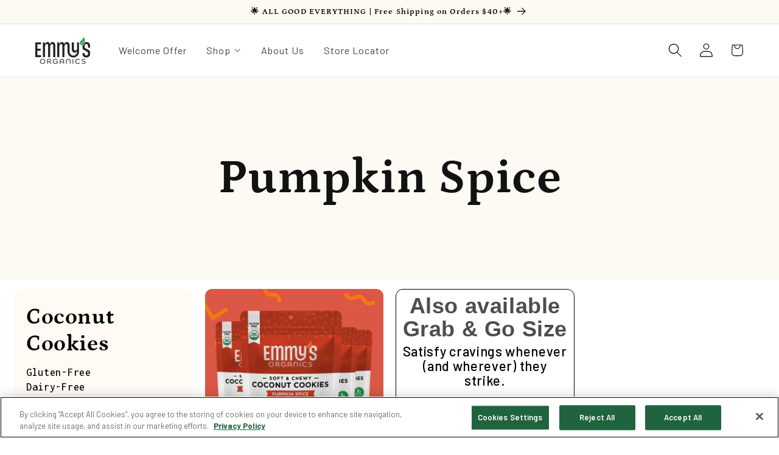

--- FILE ---
content_type: text/html; charset=utf-8
request_url: https://emmysorganics.com/collections/pumpkin-spice
body_size: 25195
content:
<!doctype html>
<html class="js" lang="en">
  <head>
    <!-- Google Tag Manager -->
    <script>(function(w,d,s,l,i){w[l]=w[l]||[];w[l].push({'gtm.start':
          new Date().getTime(),event:'gtm.js'});var f=d.getElementsByTagName(s)[0],
        j=d.createElement(s),dl=l!='dataLayer'?'&l='+l:'';j.async=true;j.src=
        'https://www.googletagmanager.com/gtm.js?id='+i+dl;f.parentNode.insertBefore(j,f);
      })(window,document,'script','dataLayer','GTM-PLPDQCX');</script>
    <!-- End Google Tag Manager -->

    <meta charset="utf-8">
    <meta http-equiv="X-UA-Compatible" content="IE=edge">
    <meta name="viewport" content="width=device-width,initial-scale=1">
    <meta name="theme-color" content="">
    <link rel="canonical" href="https://emmysorganics.com/collections/pumpkin-spice"><link rel="icon" type="image/png" href="//emmysorganics.com/cdn/shop/files/favicon_b6cfac96-5dce-4c06-bda2-7f9495725c24.png?crop=center&height=32&v=1679015444&width=32"><link rel="preconnect" href="https://fonts.shopifycdn.com" crossorigin><title>
      Pumpkin Spice
 &ndash; Emmy&#39;s Organics</title>

    
      <meta name="description" content="Pumpkin Spice Coconut Cookies">
    

    

<meta property="og:site_name" content="Emmy&#39;s Organics">
<meta property="og:url" content="https://emmysorganics.com/collections/pumpkin-spice">
<meta property="og:title" content="Pumpkin Spice">
<meta property="og:type" content="website">
<meta property="og:description" content="Pumpkin Spice Coconut Cookies"><meta property="og:image" content="http://emmysorganics.com/cdn/shop/files/New_Logo.png?v=1648830741">
  <meta property="og:image:secure_url" content="https://emmysorganics.com/cdn/shop/files/New_Logo.png?v=1648830741">
  <meta property="og:image:width" content="1049">
  <meta property="og:image:height" content="509"><meta name="twitter:site" content="@emmysorganics?lang=en"><meta name="twitter:card" content="summary_large_image">
<meta name="twitter:title" content="Pumpkin Spice">
<meta name="twitter:description" content="Pumpkin Spice Coconut Cookies">


    <script src="//emmysorganics.com/cdn/shop/t/61/assets/constants.js?v=132983761750457495441738744832" defer="defer"></script>
    <script src="//emmysorganics.com/cdn/shop/t/61/assets/pubsub.js?v=158357773527763999511738744882" defer="defer"></script>
    <script src="//emmysorganics.com/cdn/shop/t/61/assets/global.js?v=89883176974177864781738744837" defer="defer"></script>
    <script src="//emmysorganics.com/cdn/shop/t/61/assets/details-disclosure.js?v=13653116266235556501738744835" defer="defer"></script>
    <script src="//emmysorganics.com/cdn/shop/t/61/assets/details-modal.js?v=25581673532751508451738744835" defer="defer"></script>
    <script src="//emmysorganics.com/cdn/shop/t/61/assets/search-form.js?v=133129549252120666541738744886" defer="defer"></script><script>window.performance && window.performance.mark && window.performance.mark('shopify.content_for_header.start');</script><meta name="google-site-verification" content="njuLsizh564uEbcTe0p_zmmtl_N52lGTRN818Gn1WxA">
<meta name="google-site-verification" content="AXVpTsH3dVDFmm19hHkCnMG-cbOyIvItQZGBfIYixq0">
<meta id="shopify-digital-wallet" name="shopify-digital-wallet" content="/1478712/digital_wallets/dialog">
<meta name="shopify-checkout-api-token" content="f66b2d4f8f9aa29dec6fb97851974df2">
<meta id="in-context-paypal-metadata" data-shop-id="1478712" data-venmo-supported="false" data-environment="production" data-locale="en_US" data-paypal-v4="true" data-currency="USD">
<link rel="alternate" type="application/atom+xml" title="Feed" href="/collections/pumpkin-spice.atom" />
<link rel="alternate" type="application/json+oembed" href="https://emmysorganics.com/collections/pumpkin-spice.oembed">
<script async="async" src="/checkouts/internal/preloads.js?locale=en-US"></script>
<link rel="preconnect" href="https://shop.app" crossorigin="anonymous">
<script async="async" src="https://shop.app/checkouts/internal/preloads.js?locale=en-US&shop_id=1478712" crossorigin="anonymous"></script>
<script id="apple-pay-shop-capabilities" type="application/json">{"shopId":1478712,"countryCode":"US","currencyCode":"USD","merchantCapabilities":["supports3DS"],"merchantId":"gid:\/\/shopify\/Shop\/1478712","merchantName":"Emmy's Organics","requiredBillingContactFields":["postalAddress","email"],"requiredShippingContactFields":["postalAddress","email"],"shippingType":"shipping","supportedNetworks":["visa","masterCard","amex","discover","elo","jcb"],"total":{"type":"pending","label":"Emmy's Organics","amount":"1.00"},"shopifyPaymentsEnabled":true,"supportsSubscriptions":true}</script>
<script id="shopify-features" type="application/json">{"accessToken":"f66b2d4f8f9aa29dec6fb97851974df2","betas":["rich-media-storefront-analytics"],"domain":"emmysorganics.com","predictiveSearch":true,"shopId":1478712,"locale":"en"}</script>
<script>var Shopify = Shopify || {};
Shopify.shop = "emmys.myshopify.com";
Shopify.locale = "en";
Shopify.currency = {"active":"USD","rate":"1.0"};
Shopify.country = "US";
Shopify.theme = {"name":"New Theme \/\/ Accessibile \/\/ 2025.02.05","id":143716483251,"schema_name":"Dawn","schema_version":"15.1.0","theme_store_id":887,"role":"main"};
Shopify.theme.handle = "null";
Shopify.theme.style = {"id":null,"handle":null};
Shopify.cdnHost = "emmysorganics.com/cdn";
Shopify.routes = Shopify.routes || {};
Shopify.routes.root = "/";</script>
<script type="module">!function(o){(o.Shopify=o.Shopify||{}).modules=!0}(window);</script>
<script>!function(o){function n(){var o=[];function n(){o.push(Array.prototype.slice.apply(arguments))}return n.q=o,n}var t=o.Shopify=o.Shopify||{};t.loadFeatures=n(),t.autoloadFeatures=n()}(window);</script>
<script>
  window.ShopifyPay = window.ShopifyPay || {};
  window.ShopifyPay.apiHost = "shop.app\/pay";
  window.ShopifyPay.redirectState = null;
</script>
<script id="shop-js-analytics" type="application/json">{"pageType":"collection"}</script>
<script defer="defer" async type="module" src="//emmysorganics.com/cdn/shopifycloud/shop-js/modules/v2/client.init-shop-cart-sync_BdyHc3Nr.en.esm.js"></script>
<script defer="defer" async type="module" src="//emmysorganics.com/cdn/shopifycloud/shop-js/modules/v2/chunk.common_Daul8nwZ.esm.js"></script>
<script type="module">
  await import("//emmysorganics.com/cdn/shopifycloud/shop-js/modules/v2/client.init-shop-cart-sync_BdyHc3Nr.en.esm.js");
await import("//emmysorganics.com/cdn/shopifycloud/shop-js/modules/v2/chunk.common_Daul8nwZ.esm.js");

  window.Shopify.SignInWithShop?.initShopCartSync?.({"fedCMEnabled":true,"windoidEnabled":true});

</script>
<script>
  window.Shopify = window.Shopify || {};
  if (!window.Shopify.featureAssets) window.Shopify.featureAssets = {};
  window.Shopify.featureAssets['shop-js'] = {"shop-cart-sync":["modules/v2/client.shop-cart-sync_QYOiDySF.en.esm.js","modules/v2/chunk.common_Daul8nwZ.esm.js"],"init-fed-cm":["modules/v2/client.init-fed-cm_DchLp9rc.en.esm.js","modules/v2/chunk.common_Daul8nwZ.esm.js"],"shop-button":["modules/v2/client.shop-button_OV7bAJc5.en.esm.js","modules/v2/chunk.common_Daul8nwZ.esm.js"],"init-windoid":["modules/v2/client.init-windoid_DwxFKQ8e.en.esm.js","modules/v2/chunk.common_Daul8nwZ.esm.js"],"shop-cash-offers":["modules/v2/client.shop-cash-offers_DWtL6Bq3.en.esm.js","modules/v2/chunk.common_Daul8nwZ.esm.js","modules/v2/chunk.modal_CQq8HTM6.esm.js"],"shop-toast-manager":["modules/v2/client.shop-toast-manager_CX9r1SjA.en.esm.js","modules/v2/chunk.common_Daul8nwZ.esm.js"],"init-shop-email-lookup-coordinator":["modules/v2/client.init-shop-email-lookup-coordinator_UhKnw74l.en.esm.js","modules/v2/chunk.common_Daul8nwZ.esm.js"],"pay-button":["modules/v2/client.pay-button_DzxNnLDY.en.esm.js","modules/v2/chunk.common_Daul8nwZ.esm.js"],"avatar":["modules/v2/client.avatar_BTnouDA3.en.esm.js"],"init-shop-cart-sync":["modules/v2/client.init-shop-cart-sync_BdyHc3Nr.en.esm.js","modules/v2/chunk.common_Daul8nwZ.esm.js"],"shop-login-button":["modules/v2/client.shop-login-button_D8B466_1.en.esm.js","modules/v2/chunk.common_Daul8nwZ.esm.js","modules/v2/chunk.modal_CQq8HTM6.esm.js"],"init-customer-accounts-sign-up":["modules/v2/client.init-customer-accounts-sign-up_C8fpPm4i.en.esm.js","modules/v2/client.shop-login-button_D8B466_1.en.esm.js","modules/v2/chunk.common_Daul8nwZ.esm.js","modules/v2/chunk.modal_CQq8HTM6.esm.js"],"init-shop-for-new-customer-accounts":["modules/v2/client.init-shop-for-new-customer-accounts_CVTO0Ztu.en.esm.js","modules/v2/client.shop-login-button_D8B466_1.en.esm.js","modules/v2/chunk.common_Daul8nwZ.esm.js","modules/v2/chunk.modal_CQq8HTM6.esm.js"],"init-customer-accounts":["modules/v2/client.init-customer-accounts_dRgKMfrE.en.esm.js","modules/v2/client.shop-login-button_D8B466_1.en.esm.js","modules/v2/chunk.common_Daul8nwZ.esm.js","modules/v2/chunk.modal_CQq8HTM6.esm.js"],"shop-follow-button":["modules/v2/client.shop-follow-button_CkZpjEct.en.esm.js","modules/v2/chunk.common_Daul8nwZ.esm.js","modules/v2/chunk.modal_CQq8HTM6.esm.js"],"lead-capture":["modules/v2/client.lead-capture_BntHBhfp.en.esm.js","modules/v2/chunk.common_Daul8nwZ.esm.js","modules/v2/chunk.modal_CQq8HTM6.esm.js"],"checkout-modal":["modules/v2/client.checkout-modal_CfxcYbTm.en.esm.js","modules/v2/chunk.common_Daul8nwZ.esm.js","modules/v2/chunk.modal_CQq8HTM6.esm.js"],"shop-login":["modules/v2/client.shop-login_Da4GZ2H6.en.esm.js","modules/v2/chunk.common_Daul8nwZ.esm.js","modules/v2/chunk.modal_CQq8HTM6.esm.js"],"payment-terms":["modules/v2/client.payment-terms_MV4M3zvL.en.esm.js","modules/v2/chunk.common_Daul8nwZ.esm.js","modules/v2/chunk.modal_CQq8HTM6.esm.js"]};
</script>
<script>(function() {
  var isLoaded = false;
  function asyncLoad() {
    if (isLoaded) return;
    isLoaded = true;
    var urls = ["\/\/d1liekpayvooaz.cloudfront.net\/apps\/customizery\/customizery.js?shop=emmys.myshopify.com","https:\/\/scripts.juniphq.com\/v1\/junip_shopify.js?shop=emmys.myshopify.com","https:\/\/www.pxucdn.com\/apps\/uso.js?shop=emmys.myshopify.com","https:\/\/cdn.506.io\/eg\/script.js?shop=emmys.myshopify.com","https:\/\/static.rechargecdn.com\/assets\/js\/widget.min.js?shop=emmys.myshopify.com","https:\/\/cdn.rebuyengine.com\/onsite\/js\/rebuy.js?shop=emmys.myshopify.com"];
    for (var i = 0; i < urls.length; i++) {
      var s = document.createElement('script');
      s.type = 'text/javascript';
      s.async = true;
      s.src = urls[i];
      var x = document.getElementsByTagName('script')[0];
      x.parentNode.insertBefore(s, x);
    }
  };
  if(window.attachEvent) {
    window.attachEvent('onload', asyncLoad);
  } else {
    window.addEventListener('load', asyncLoad, false);
  }
})();</script>
<script id="__st">var __st={"a":1478712,"offset":-18000,"reqid":"afb9e5ef-2a77-4d24-8dba-0aa8db5c40b8-1769027731","pageurl":"emmysorganics.com\/collections\/pumpkin-spice","u":"99aafff8fdb5","p":"collection","rtyp":"collection","rid":152832344118};</script>
<script>window.ShopifyPaypalV4VisibilityTracking = true;</script>
<script id="captcha-bootstrap">!function(){'use strict';const t='contact',e='account',n='new_comment',o=[[t,t],['blogs',n],['comments',n],[t,'customer']],c=[[e,'customer_login'],[e,'guest_login'],[e,'recover_customer_password'],[e,'create_customer']],r=t=>t.map((([t,e])=>`form[action*='/${t}']:not([data-nocaptcha='true']) input[name='form_type'][value='${e}']`)).join(','),a=t=>()=>t?[...document.querySelectorAll(t)].map((t=>t.form)):[];function s(){const t=[...o],e=r(t);return a(e)}const i='password',u='form_key',d=['recaptcha-v3-token','g-recaptcha-response','h-captcha-response',i],f=()=>{try{return window.sessionStorage}catch{return}},m='__shopify_v',_=t=>t.elements[u];function p(t,e,n=!1){try{const o=window.sessionStorage,c=JSON.parse(o.getItem(e)),{data:r}=function(t){const{data:e,action:n}=t;return t[m]||n?{data:e,action:n}:{data:t,action:n}}(c);for(const[e,n]of Object.entries(r))t.elements[e]&&(t.elements[e].value=n);n&&o.removeItem(e)}catch(o){console.error('form repopulation failed',{error:o})}}const l='form_type',E='cptcha';function T(t){t.dataset[E]=!0}const w=window,h=w.document,L='Shopify',v='ce_forms',y='captcha';let A=!1;((t,e)=>{const n=(g='f06e6c50-85a8-45c8-87d0-21a2b65856fe',I='https://cdn.shopify.com/shopifycloud/storefront-forms-hcaptcha/ce_storefront_forms_captcha_hcaptcha.v1.5.2.iife.js',D={infoText:'Protected by hCaptcha',privacyText:'Privacy',termsText:'Terms'},(t,e,n)=>{const o=w[L][v],c=o.bindForm;if(c)return c(t,g,e,D).then(n);var r;o.q.push([[t,g,e,D],n]),r=I,A||(h.body.append(Object.assign(h.createElement('script'),{id:'captcha-provider',async:!0,src:r})),A=!0)});var g,I,D;w[L]=w[L]||{},w[L][v]=w[L][v]||{},w[L][v].q=[],w[L][y]=w[L][y]||{},w[L][y].protect=function(t,e){n(t,void 0,e),T(t)},Object.freeze(w[L][y]),function(t,e,n,w,h,L){const[v,y,A,g]=function(t,e,n){const i=e?o:[],u=t?c:[],d=[...i,...u],f=r(d),m=r(i),_=r(d.filter((([t,e])=>n.includes(e))));return[a(f),a(m),a(_),s()]}(w,h,L),I=t=>{const e=t.target;return e instanceof HTMLFormElement?e:e&&e.form},D=t=>v().includes(t);t.addEventListener('submit',(t=>{const e=I(t);if(!e)return;const n=D(e)&&!e.dataset.hcaptchaBound&&!e.dataset.recaptchaBound,o=_(e),c=g().includes(e)&&(!o||!o.value);(n||c)&&t.preventDefault(),c&&!n&&(function(t){try{if(!f())return;!function(t){const e=f();if(!e)return;const n=_(t);if(!n)return;const o=n.value;o&&e.removeItem(o)}(t);const e=Array.from(Array(32),(()=>Math.random().toString(36)[2])).join('');!function(t,e){_(t)||t.append(Object.assign(document.createElement('input'),{type:'hidden',name:u})),t.elements[u].value=e}(t,e),function(t,e){const n=f();if(!n)return;const o=[...t.querySelectorAll(`input[type='${i}']`)].map((({name:t})=>t)),c=[...d,...o],r={};for(const[a,s]of new FormData(t).entries())c.includes(a)||(r[a]=s);n.setItem(e,JSON.stringify({[m]:1,action:t.action,data:r}))}(t,e)}catch(e){console.error('failed to persist form',e)}}(e),e.submit())}));const S=(t,e)=>{t&&!t.dataset[E]&&(n(t,e.some((e=>e===t))),T(t))};for(const o of['focusin','change'])t.addEventListener(o,(t=>{const e=I(t);D(e)&&S(e,y())}));const B=e.get('form_key'),M=e.get(l),P=B&&M;t.addEventListener('DOMContentLoaded',(()=>{const t=y();if(P)for(const e of t)e.elements[l].value===M&&p(e,B);[...new Set([...A(),...v().filter((t=>'true'===t.dataset.shopifyCaptcha))])].forEach((e=>S(e,t)))}))}(h,new URLSearchParams(w.location.search),n,t,e,['guest_login'])})(!0,!0)}();</script>
<script integrity="sha256-4kQ18oKyAcykRKYeNunJcIwy7WH5gtpwJnB7kiuLZ1E=" data-source-attribution="shopify.loadfeatures" defer="defer" src="//emmysorganics.com/cdn/shopifycloud/storefront/assets/storefront/load_feature-a0a9edcb.js" crossorigin="anonymous"></script>
<script crossorigin="anonymous" defer="defer" src="//emmysorganics.com/cdn/shopifycloud/storefront/assets/shopify_pay/storefront-65b4c6d7.js?v=20250812"></script>
<script data-source-attribution="shopify.dynamic_checkout.dynamic.init">var Shopify=Shopify||{};Shopify.PaymentButton=Shopify.PaymentButton||{isStorefrontPortableWallets:!0,init:function(){window.Shopify.PaymentButton.init=function(){};var t=document.createElement("script");t.src="https://emmysorganics.com/cdn/shopifycloud/portable-wallets/latest/portable-wallets.en.js",t.type="module",document.head.appendChild(t)}};
</script>
<script data-source-attribution="shopify.dynamic_checkout.buyer_consent">
  function portableWalletsHideBuyerConsent(e){var t=document.getElementById("shopify-buyer-consent"),n=document.getElementById("shopify-subscription-policy-button");t&&n&&(t.classList.add("hidden"),t.setAttribute("aria-hidden","true"),n.removeEventListener("click",e))}function portableWalletsShowBuyerConsent(e){var t=document.getElementById("shopify-buyer-consent"),n=document.getElementById("shopify-subscription-policy-button");t&&n&&(t.classList.remove("hidden"),t.removeAttribute("aria-hidden"),n.addEventListener("click",e))}window.Shopify?.PaymentButton&&(window.Shopify.PaymentButton.hideBuyerConsent=portableWalletsHideBuyerConsent,window.Shopify.PaymentButton.showBuyerConsent=portableWalletsShowBuyerConsent);
</script>
<script data-source-attribution="shopify.dynamic_checkout.cart.bootstrap">document.addEventListener("DOMContentLoaded",(function(){function t(){return document.querySelector("shopify-accelerated-checkout-cart, shopify-accelerated-checkout")}if(t())Shopify.PaymentButton.init();else{new MutationObserver((function(e,n){t()&&(Shopify.PaymentButton.init(),n.disconnect())})).observe(document.body,{childList:!0,subtree:!0})}}));
</script>
<link id="shopify-accelerated-checkout-styles" rel="stylesheet" media="screen" href="https://emmysorganics.com/cdn/shopifycloud/portable-wallets/latest/accelerated-checkout-backwards-compat.css" crossorigin="anonymous">
<style id="shopify-accelerated-checkout-cart">
        #shopify-buyer-consent {
  margin-top: 1em;
  display: inline-block;
  width: 100%;
}

#shopify-buyer-consent.hidden {
  display: none;
}

#shopify-subscription-policy-button {
  background: none;
  border: none;
  padding: 0;
  text-decoration: underline;
  font-size: inherit;
  cursor: pointer;
}

#shopify-subscription-policy-button::before {
  box-shadow: none;
}

      </style>
<script id="sections-script" data-sections="header" defer="defer" src="//emmysorganics.com/cdn/shop/t/61/compiled_assets/scripts.js?v=18499"></script>
<script>window.performance && window.performance.mark && window.performance.mark('shopify.content_for_header.end');</script>

    <link rel="preconnect" href="https://fonts.googleapis.com">
    <link rel="preconnect" href="https://fonts.gstatic.com" crossorigin>
    <link href="https://fonts.googleapis.com/css2?family=Barlow:wght@100;200;300;400;500;600;700;800;900;950&family=Inconsolata:wght@100;200;300;400;500;600;700;800;900;950&family=Caveat:wght@100;200;300;400;500;600;700;800;900;950&family=Coiny:wght@100;200;300;400;500;600;700;800;900;950&family=Montserrat:wght@100;200;300;400;500;600;700;800;900;950&display=swap" rel="stylesheet">
    <link href="https://fonts.googleapis.com/css2?family=Inter:ital,opsz,wght@0,14..32,100..900;1,14..32,100..900&display=swap" rel="stylesheet">

    <style data-shopify>
      @font-face {
  font-family: Lato;
  font-weight: 400;
  font-style: normal;
  font-display: swap;
  src: url("//emmysorganics.com/cdn/fonts/lato/lato_n4.c3b93d431f0091c8be23185e15c9d1fee1e971c5.woff2") format("woff2"),
       url("//emmysorganics.com/cdn/fonts/lato/lato_n4.d5c00c781efb195594fd2fd4ad04f7882949e327.woff") format("woff");
}

      @font-face {
  font-family: Lato;
  font-weight: 700;
  font-style: normal;
  font-display: swap;
  src: url("//emmysorganics.com/cdn/fonts/lato/lato_n7.900f219bc7337bc57a7a2151983f0a4a4d9d5dcf.woff2") format("woff2"),
       url("//emmysorganics.com/cdn/fonts/lato/lato_n7.a55c60751adcc35be7c4f8a0313f9698598612ee.woff") format("woff");
}

      @font-face {
  font-family: Lato;
  font-weight: 400;
  font-style: italic;
  font-display: swap;
  src: url("//emmysorganics.com/cdn/fonts/lato/lato_i4.09c847adc47c2fefc3368f2e241a3712168bc4b6.woff2") format("woff2"),
       url("//emmysorganics.com/cdn/fonts/lato/lato_i4.3c7d9eb6c1b0a2bf62d892c3ee4582b016d0f30c.woff") format("woff");
}

      @font-face {
  font-family: Lato;
  font-weight: 700;
  font-style: italic;
  font-display: swap;
  src: url("//emmysorganics.com/cdn/fonts/lato/lato_i7.16ba75868b37083a879b8dd9f2be44e067dfbf92.woff2") format("woff2"),
       url("//emmysorganics.com/cdn/fonts/lato/lato_i7.4c07c2b3b7e64ab516aa2f2081d2bb0366b9dce8.woff") format("woff");
}

      @font-face {
  font-family: Petrona;
  font-weight: 700;
  font-style: normal;
  font-display: swap;
  src: url("//emmysorganics.com/cdn/fonts/petrona/petrona_n7.8f0b6938e4c6f57dca1d71c2d799a3a6be96af37.woff2") format("woff2"),
       url("//emmysorganics.com/cdn/fonts/petrona/petrona_n7.9d88fb3c3e708e09dfffac76539bc871aceddbeb.woff") format("woff");
}



      
        :root,
        .color-scheme-1 {
          --color-background: 255,255,255;
        
          --gradient-background: #ffffff;
        

        

        --color-foreground: 0,0,0;
        --color-background-contrast: 191,191,191;
        --color-shadow: 0,0,0;
        --color-button: 0,0,0;
        --color-button-text: 255,255,255;
        --color-secondary-button: 255,255,255;
        --color-secondary-button-text: 0,0,0;
        --color-link: 0,0,0;
        --color-badge-foreground: 0,0,0;
        --color-badge-background: 255,255,255;
        --color-badge-border: 0,0,0;
        --payment-terms-background-color: rgb(255 255 255);
      }
      
        
        .color-scheme-2 {
          --color-background: 253,250,244;
        
          --gradient-background: #fdfaf4;
        

        

        --color-foreground: 18,18,18;
        --color-background-contrast: 233,201,136;
        --color-shadow: 18,18,18;
        --color-button: 18,18,18;
        --color-button-text: 253,250,244;
        --color-secondary-button: 253,250,244;
        --color-secondary-button-text: 18,18,18;
        --color-link: 18,18,18;
        --color-badge-foreground: 18,18,18;
        --color-badge-background: 253,250,244;
        --color-badge-border: 18,18,18;
        --payment-terms-background-color: rgb(253 250 244);
      }
      
        
        .color-scheme-3 {
          --color-background: 0,0,0;
        
          --gradient-background: #000000;
        

        

        --color-foreground: 255,255,255;
        --color-background-contrast: 128,128,128;
        --color-shadow: 0,0,0;
        --color-button: 255,255,255;
        --color-button-text: 0,0,0;
        --color-secondary-button: 0,0,0;
        --color-secondary-button-text: 255,255,255;
        --color-link: 255,255,255;
        --color-badge-foreground: 255,255,255;
        --color-badge-background: 0,0,0;
        --color-badge-border: 255,255,255;
        --payment-terms-background-color: rgb(0 0 0);
      }
      
        
        .color-scheme-4 {
          --color-background: 244,236,220;
        
          --gradient-background: #f4ecdc;
        

        

        --color-foreground: 18,18,18;
        --color-background-contrast: 214,183,123;
        --color-shadow: 244,236,220;
        --color-button: 18,18,18;
        --color-button-text: 244,236,220;
        --color-secondary-button: 244,236,220;
        --color-secondary-button-text: 18,18,18;
        --color-link: 18,18,18;
        --color-badge-foreground: 18,18,18;
        --color-badge-background: 244,236,220;
        --color-badge-border: 18,18,18;
        --payment-terms-background-color: rgb(244 236 220);
      }
      
        
        .color-scheme-5 {
          --color-background: 39,158,74;
        
          --gradient-background: #279e4a;
        

        

        --color-foreground: 255,255,255;
        --color-background-contrast: 14,56,26;
        --color-shadow: 18,18,18;
        --color-button: 255,255,255;
        --color-button-text: 39,158,74;
        --color-secondary-button: 39,158,74;
        --color-secondary-button-text: 255,255,255;
        --color-link: 255,255,255;
        --color-badge-foreground: 255,255,255;
        --color-badge-background: 39,158,74;
        --color-badge-border: 255,255,255;
        --payment-terms-background-color: rgb(39 158 74);
      }
      
        
        .color-scheme-caf9ffa6-f522-4625-b32f-2a782920b6dd {
          --color-background: 55,121,185;
        
          --gradient-background: #3779b9;
        

        

        --color-foreground: 255,255,255;
        --color-background-contrast: 26,57,87;
        --color-shadow: 18,18,18;
        --color-button: 55,121,185;
        --color-button-text: 255,255,255;
        --color-secondary-button: 55,121,185;
        --color-secondary-button-text: 18,18,18;
        --color-link: 18,18,18;
        --color-badge-foreground: 255,255,255;
        --color-badge-background: 55,121,185;
        --color-badge-border: 255,255,255;
        --payment-terms-background-color: rgb(55 121 185);
      }
      

      body, .color-scheme-1, .color-scheme-2, .color-scheme-3, .color-scheme-4, .color-scheme-5, .color-scheme-caf9ffa6-f522-4625-b32f-2a782920b6dd {
        color: rgb(var(--color-foreground));
        background-color: rgb(var(--color-background));
      }

      :root {
        --font-body-family: Lato, sans-serif;
        --font-body-style: normal;
        --font-body-weight: 400;
        --font-body-weight-bold: 700;

        --font-heading-family: Petrona, serif;
        --font-heading-style: normal;
        --font-heading-weight: 700;

        --font-body-scale: 1.15;
        --font-heading-scale: 0.8695652173913043;

        --media-padding: px;
        --media-border-opacity: 0.05;
        --media-border-width: 1px;
        --media-radius: 0px;
        --media-shadow-opacity: 0.0;
        --media-shadow-horizontal-offset: 0px;
        --media-shadow-vertical-offset: 4px;
        --media-shadow-blur-radius: 5px;
        --media-shadow-visible: 0;

        --page-width: 120rem;
        --page-width-margin: 0rem;

        --product-card-image-padding: 0.0rem;
        --product-card-corner-radius: 0.0rem;
        --product-card-text-alignment: left;
        --product-card-border-width: 0.0rem;
        --product-card-border-opacity: 0.1;
        --product-card-shadow-opacity: 0.0;
        --product-card-shadow-visible: 0;
        --product-card-shadow-horizontal-offset: 0.0rem;
        --product-card-shadow-vertical-offset: 0.4rem;
        --product-card-shadow-blur-radius: 0.5rem;

        --collection-card-image-padding: 0.0rem;
        --collection-card-corner-radius: 0.0rem;
        --collection-card-text-alignment: left;
        --collection-card-border-width: 0.0rem;
        --collection-card-border-opacity: 0.1;
        --collection-card-shadow-opacity: 0.0;
        --collection-card-shadow-visible: 0;
        --collection-card-shadow-horizontal-offset: 0.0rem;
        --collection-card-shadow-vertical-offset: 0.4rem;
        --collection-card-shadow-blur-radius: 0.5rem;

        --blog-card-image-padding: 0.0rem;
        --blog-card-corner-radius: 0.0rem;
        --blog-card-text-alignment: left;
        --blog-card-border-width: 0.0rem;
        --blog-card-border-opacity: 0.1;
        --blog-card-shadow-opacity: 0.0;
        --blog-card-shadow-visible: 0;
        --blog-card-shadow-horizontal-offset: 0.0rem;
        --blog-card-shadow-vertical-offset: 0.4rem;
        --blog-card-shadow-blur-radius: 0.5rem;

        --badge-corner-radius: 4.0rem;

        --popup-border-width: 1px;
        --popup-border-opacity: 0.1;
        --popup-corner-radius: 0px;
        --popup-shadow-opacity: 0.05;
        --popup-shadow-horizontal-offset: 0px;
        --popup-shadow-vertical-offset: 4px;
        --popup-shadow-blur-radius: 5px;

        --drawer-border-width: 1px;
        --drawer-border-opacity: 0.1;
        --drawer-shadow-opacity: 0.0;
        --drawer-shadow-horizontal-offset: 0px;
        --drawer-shadow-vertical-offset: 4px;
        --drawer-shadow-blur-radius: 5px;

        --spacing-sections-desktop: 0px;
        --spacing-sections-mobile: 0px;

        --grid-desktop-vertical-spacing: 8px;
        --grid-desktop-horizontal-spacing: 8px;
        --grid-mobile-vertical-spacing: 4px;
        --grid-mobile-horizontal-spacing: 4px;

        --text-boxes-border-opacity: 0.1;
        --text-boxes-border-width: 0px;
        --text-boxes-radius: 0px;
        --text-boxes-shadow-opacity: 0.0;
        --text-boxes-shadow-visible: 0;
        --text-boxes-shadow-horizontal-offset: 0px;
        --text-boxes-shadow-vertical-offset: 4px;
        --text-boxes-shadow-blur-radius: 5px;

        --buttons-radius: 0px;
        --buttons-radius-outset: 0px;
        --buttons-border-width: 1px;
        --buttons-border-opacity: 1.0;
        --buttons-shadow-opacity: 0.0;
        --buttons-shadow-visible: 0;
        --buttons-shadow-horizontal-offset: 0px;
        --buttons-shadow-vertical-offset: 4px;
        --buttons-shadow-blur-radius: 5px;
        --buttons-border-offset: 0px;

        --inputs-radius: 0px;
        --inputs-border-width: 1px;
        --inputs-border-opacity: 0.55;
        --inputs-shadow-opacity: 0.0;
        --inputs-shadow-horizontal-offset: 0px;
        --inputs-margin-offset: 0px;
        --inputs-shadow-vertical-offset: 4px;
        --inputs-shadow-blur-radius: 5px;
        --inputs-radius-outset: 0px;

        --variant-pills-radius: 40px;
        --variant-pills-border-width: 1px;
        --variant-pills-border-opacity: 0.55;
        --variant-pills-shadow-opacity: 0.0;
        --variant-pills-shadow-horizontal-offset: 0px;
        --variant-pills-shadow-vertical-offset: 4px;
        --variant-pills-shadow-blur-radius: 5px;
      }

      *,
      *::before,
      *::after {
        box-sizing: inherit;
      }

      html {
        box-sizing: border-box;
        font-size: calc(var(--font-body-scale) * 62.5%);
        height: 100%;
      }

      body {
        display: grid;
        grid-template-rows: auto auto 1fr auto;
        grid-template-columns: 100%;
        min-height: 100%;
        margin: 0;
        font-size: 1.5rem;
        letter-spacing: 0.06rem;
        line-height: calc(1 + 0.4 / var(--font-body-scale));
        font-family: "Barlow" , var(--font-body-family);
        font-style: var(--font-body-style);
        font-weight: var(--font-body-weight);
      }

      @media screen and (min-width: 750px) {
        body {
          font-size: 1.6rem;
        }
      }

      .font-barlow {
        font-family: "Barlow" ,var(--font-body-family) !important;
      }

      .mega-menu__content {
        opacity: 0;
      }
    </style>

    <link href="//emmysorganics.com/cdn/shop/t/61/assets/base.css?v=104801609432837927251738744808" rel="stylesheet" type="text/css" media="all" />
    <link rel="stylesheet" href="//emmysorganics.com/cdn/shop/t/61/assets/component-cart-items.css?v=123238115697927560811738744816" media="print" onload="this.media='all'">
      <link rel="preload" as="font" href="//emmysorganics.com/cdn/fonts/lato/lato_n4.c3b93d431f0091c8be23185e15c9d1fee1e971c5.woff2" type="font/woff2" crossorigin>
      

      <link rel="preload" as="font" href="//emmysorganics.com/cdn/fonts/petrona/petrona_n7.8f0b6938e4c6f57dca1d71c2d799a3a6be96af37.woff2" type="font/woff2" crossorigin>
      
<link href="//emmysorganics.com/cdn/shop/t/61/assets/component-localization-form.css?v=55612510686243973381738744822" rel="stylesheet" type="text/css" media="all" />
      <script src="//emmysorganics.com/cdn/shop/t/61/assets/localization-form.js?v=144176611646395275351738744874" defer="defer"></script><script>
      if (Shopify.designMode) {
        document.documentElement.classList.add('shopify-design-mode');
      }
    </script>

    <link rel="stylesheet" type="text/css" href="https://cdn.jsdelivr.net/gh/cferdinandi/tabby@12/dist/css/tabby-ui.min.css">
  <!-- BEGIN app block: shopify://apps/klaviyo-email-marketing-sms/blocks/klaviyo-onsite-embed/2632fe16-c075-4321-a88b-50b567f42507 -->












  <script async src="https://static.klaviyo.com/onsite/js/MGF7y3/klaviyo.js?company_id=MGF7y3"></script>
  <script>!function(){if(!window.klaviyo){window._klOnsite=window._klOnsite||[];try{window.klaviyo=new Proxy({},{get:function(n,i){return"push"===i?function(){var n;(n=window._klOnsite).push.apply(n,arguments)}:function(){for(var n=arguments.length,o=new Array(n),w=0;w<n;w++)o[w]=arguments[w];var t="function"==typeof o[o.length-1]?o.pop():void 0,e=new Promise((function(n){window._klOnsite.push([i].concat(o,[function(i){t&&t(i),n(i)}]))}));return e}}})}catch(n){window.klaviyo=window.klaviyo||[],window.klaviyo.push=function(){var n;(n=window._klOnsite).push.apply(n,arguments)}}}}();</script>

  




  <script>
    window.klaviyoReviewsProductDesignMode = false
  </script>







<!-- END app block --><link href="https://monorail-edge.shopifysvc.com" rel="dns-prefetch">
<script>(function(){if ("sendBeacon" in navigator && "performance" in window) {try {var session_token_from_headers = performance.getEntriesByType('navigation')[0].serverTiming.find(x => x.name == '_s').description;} catch {var session_token_from_headers = undefined;}var session_cookie_matches = document.cookie.match(/_shopify_s=([^;]*)/);var session_token_from_cookie = session_cookie_matches && session_cookie_matches.length === 2 ? session_cookie_matches[1] : "";var session_token = session_token_from_headers || session_token_from_cookie || "";function handle_abandonment_event(e) {var entries = performance.getEntries().filter(function(entry) {return /monorail-edge.shopifysvc.com/.test(entry.name);});if (!window.abandonment_tracked && entries.length === 0) {window.abandonment_tracked = true;var currentMs = Date.now();var navigation_start = performance.timing.navigationStart;var payload = {shop_id: 1478712,url: window.location.href,navigation_start,duration: currentMs - navigation_start,session_token,page_type: "collection"};window.navigator.sendBeacon("https://monorail-edge.shopifysvc.com/v1/produce", JSON.stringify({schema_id: "online_store_buyer_site_abandonment/1.1",payload: payload,metadata: {event_created_at_ms: currentMs,event_sent_at_ms: currentMs}}));}}window.addEventListener('pagehide', handle_abandonment_event);}}());</script>
<script id="web-pixels-manager-setup">(function e(e,d,r,n,o){if(void 0===o&&(o={}),!Boolean(null===(a=null===(i=window.Shopify)||void 0===i?void 0:i.analytics)||void 0===a?void 0:a.replayQueue)){var i,a;window.Shopify=window.Shopify||{};var t=window.Shopify;t.analytics=t.analytics||{};var s=t.analytics;s.replayQueue=[],s.publish=function(e,d,r){return s.replayQueue.push([e,d,r]),!0};try{self.performance.mark("wpm:start")}catch(e){}var l=function(){var e={modern:/Edge?\/(1{2}[4-9]|1[2-9]\d|[2-9]\d{2}|\d{4,})\.\d+(\.\d+|)|Firefox\/(1{2}[4-9]|1[2-9]\d|[2-9]\d{2}|\d{4,})\.\d+(\.\d+|)|Chrom(ium|e)\/(9{2}|\d{3,})\.\d+(\.\d+|)|(Maci|X1{2}).+ Version\/(15\.\d+|(1[6-9]|[2-9]\d|\d{3,})\.\d+)([,.]\d+|)( \(\w+\)|)( Mobile\/\w+|) Safari\/|Chrome.+OPR\/(9{2}|\d{3,})\.\d+\.\d+|(CPU[ +]OS|iPhone[ +]OS|CPU[ +]iPhone|CPU IPhone OS|CPU iPad OS)[ +]+(15[._]\d+|(1[6-9]|[2-9]\d|\d{3,})[._]\d+)([._]\d+|)|Android:?[ /-](13[3-9]|1[4-9]\d|[2-9]\d{2}|\d{4,})(\.\d+|)(\.\d+|)|Android.+Firefox\/(13[5-9]|1[4-9]\d|[2-9]\d{2}|\d{4,})\.\d+(\.\d+|)|Android.+Chrom(ium|e)\/(13[3-9]|1[4-9]\d|[2-9]\d{2}|\d{4,})\.\d+(\.\d+|)|SamsungBrowser\/([2-9]\d|\d{3,})\.\d+/,legacy:/Edge?\/(1[6-9]|[2-9]\d|\d{3,})\.\d+(\.\d+|)|Firefox\/(5[4-9]|[6-9]\d|\d{3,})\.\d+(\.\d+|)|Chrom(ium|e)\/(5[1-9]|[6-9]\d|\d{3,})\.\d+(\.\d+|)([\d.]+$|.*Safari\/(?![\d.]+ Edge\/[\d.]+$))|(Maci|X1{2}).+ Version\/(10\.\d+|(1[1-9]|[2-9]\d|\d{3,})\.\d+)([,.]\d+|)( \(\w+\)|)( Mobile\/\w+|) Safari\/|Chrome.+OPR\/(3[89]|[4-9]\d|\d{3,})\.\d+\.\d+|(CPU[ +]OS|iPhone[ +]OS|CPU[ +]iPhone|CPU IPhone OS|CPU iPad OS)[ +]+(10[._]\d+|(1[1-9]|[2-9]\d|\d{3,})[._]\d+)([._]\d+|)|Android:?[ /-](13[3-9]|1[4-9]\d|[2-9]\d{2}|\d{4,})(\.\d+|)(\.\d+|)|Mobile Safari.+OPR\/([89]\d|\d{3,})\.\d+\.\d+|Android.+Firefox\/(13[5-9]|1[4-9]\d|[2-9]\d{2}|\d{4,})\.\d+(\.\d+|)|Android.+Chrom(ium|e)\/(13[3-9]|1[4-9]\d|[2-9]\d{2}|\d{4,})\.\d+(\.\d+|)|Android.+(UC? ?Browser|UCWEB|U3)[ /]?(15\.([5-9]|\d{2,})|(1[6-9]|[2-9]\d|\d{3,})\.\d+)\.\d+|SamsungBrowser\/(5\.\d+|([6-9]|\d{2,})\.\d+)|Android.+MQ{2}Browser\/(14(\.(9|\d{2,})|)|(1[5-9]|[2-9]\d|\d{3,})(\.\d+|))(\.\d+|)|K[Aa][Ii]OS\/(3\.\d+|([4-9]|\d{2,})\.\d+)(\.\d+|)/},d=e.modern,r=e.legacy,n=navigator.userAgent;return n.match(d)?"modern":n.match(r)?"legacy":"unknown"}(),u="modern"===l?"modern":"legacy",c=(null!=n?n:{modern:"",legacy:""})[u],f=function(e){return[e.baseUrl,"/wpm","/b",e.hashVersion,"modern"===e.buildTarget?"m":"l",".js"].join("")}({baseUrl:d,hashVersion:r,buildTarget:u}),m=function(e){var d=e.version,r=e.bundleTarget,n=e.surface,o=e.pageUrl,i=e.monorailEndpoint;return{emit:function(e){var a=e.status,t=e.errorMsg,s=(new Date).getTime(),l=JSON.stringify({metadata:{event_sent_at_ms:s},events:[{schema_id:"web_pixels_manager_load/3.1",payload:{version:d,bundle_target:r,page_url:o,status:a,surface:n,error_msg:t},metadata:{event_created_at_ms:s}}]});if(!i)return console&&console.warn&&console.warn("[Web Pixels Manager] No Monorail endpoint provided, skipping logging."),!1;try{return self.navigator.sendBeacon.bind(self.navigator)(i,l)}catch(e){}var u=new XMLHttpRequest;try{return u.open("POST",i,!0),u.setRequestHeader("Content-Type","text/plain"),u.send(l),!0}catch(e){return console&&console.warn&&console.warn("[Web Pixels Manager] Got an unhandled error while logging to Monorail."),!1}}}}({version:r,bundleTarget:l,surface:e.surface,pageUrl:self.location.href,monorailEndpoint:e.monorailEndpoint});try{o.browserTarget=l,function(e){var d=e.src,r=e.async,n=void 0===r||r,o=e.onload,i=e.onerror,a=e.sri,t=e.scriptDataAttributes,s=void 0===t?{}:t,l=document.createElement("script"),u=document.querySelector("head"),c=document.querySelector("body");if(l.async=n,l.src=d,a&&(l.integrity=a,l.crossOrigin="anonymous"),s)for(var f in s)if(Object.prototype.hasOwnProperty.call(s,f))try{l.dataset[f]=s[f]}catch(e){}if(o&&l.addEventListener("load",o),i&&l.addEventListener("error",i),u)u.appendChild(l);else{if(!c)throw new Error("Did not find a head or body element to append the script");c.appendChild(l)}}({src:f,async:!0,onload:function(){if(!function(){var e,d;return Boolean(null===(d=null===(e=window.Shopify)||void 0===e?void 0:e.analytics)||void 0===d?void 0:d.initialized)}()){var d=window.webPixelsManager.init(e)||void 0;if(d){var r=window.Shopify.analytics;r.replayQueue.forEach((function(e){var r=e[0],n=e[1],o=e[2];d.publishCustomEvent(r,n,o)})),r.replayQueue=[],r.publish=d.publishCustomEvent,r.visitor=d.visitor,r.initialized=!0}}},onerror:function(){return m.emit({status:"failed",errorMsg:"".concat(f," has failed to load")})},sri:function(e){var d=/^sha384-[A-Za-z0-9+/=]+$/;return"string"==typeof e&&d.test(e)}(c)?c:"",scriptDataAttributes:o}),m.emit({status:"loading"})}catch(e){m.emit({status:"failed",errorMsg:(null==e?void 0:e.message)||"Unknown error"})}}})({shopId: 1478712,storefrontBaseUrl: "https://emmysorganics.com",extensionsBaseUrl: "https://extensions.shopifycdn.com/cdn/shopifycloud/web-pixels-manager",monorailEndpoint: "https://monorail-edge.shopifysvc.com/unstable/produce_batch",surface: "storefront-renderer",enabledBetaFlags: ["2dca8a86"],webPixelsConfigList: [{"id":"1608155315","configuration":"{\"accountID\":\"MGF7y3\",\"webPixelConfig\":\"eyJlbmFibGVBZGRlZFRvQ2FydEV2ZW50cyI6IHRydWV9\"}","eventPayloadVersion":"v1","runtimeContext":"STRICT","scriptVersion":"524f6c1ee37bacdca7657a665bdca589","type":"APP","apiClientId":123074,"privacyPurposes":["ANALYTICS","MARKETING"],"dataSharingAdjustments":{"protectedCustomerApprovalScopes":["read_customer_address","read_customer_email","read_customer_name","read_customer_personal_data","read_customer_phone"]}},{"id":"504496307","configuration":"{\"config\":\"{\\\"pixel_id\\\":\\\"G-2BQPCCLB2V\\\",\\\"target_country\\\":\\\"US\\\",\\\"gtag_events\\\":[{\\\"type\\\":\\\"search\\\",\\\"action_label\\\":[\\\"G-2BQPCCLB2V\\\",\\\"AW-813557141\\\/i2NwCOzkq5MDEJXL94MD\\\"]},{\\\"type\\\":\\\"begin_checkout\\\",\\\"action_label\\\":[\\\"G-2BQPCCLB2V\\\",\\\"AW-813557141\\\/LqSyCOnkq5MDEJXL94MD\\\"]},{\\\"type\\\":\\\"view_item\\\",\\\"action_label\\\":[\\\"G-2BQPCCLB2V\\\",\\\"AW-813557141\\\/Wf3ICOPkq5MDEJXL94MD\\\",\\\"MC-NJXT73KSVE\\\"]},{\\\"type\\\":\\\"purchase\\\",\\\"action_label\\\":[\\\"G-2BQPCCLB2V\\\",\\\"AW-813557141\\\/aJ4XCODkq5MDEJXL94MD\\\",\\\"MC-NJXT73KSVE\\\"]},{\\\"type\\\":\\\"page_view\\\",\\\"action_label\\\":[\\\"G-2BQPCCLB2V\\\",\\\"AW-813557141\\\/iQ8mCN3kq5MDEJXL94MD\\\",\\\"MC-NJXT73KSVE\\\"]},{\\\"type\\\":\\\"add_payment_info\\\",\\\"action_label\\\":[\\\"G-2BQPCCLB2V\\\",\\\"AW-813557141\\\/jR9BCO_kq5MDEJXL94MD\\\"]},{\\\"type\\\":\\\"add_to_cart\\\",\\\"action_label\\\":[\\\"G-2BQPCCLB2V\\\",\\\"AW-813557141\\\/4TJeCObkq5MDEJXL94MD\\\"]}],\\\"enable_monitoring_mode\\\":false}\"}","eventPayloadVersion":"v1","runtimeContext":"OPEN","scriptVersion":"b2a88bafab3e21179ed38636efcd8a93","type":"APP","apiClientId":1780363,"privacyPurposes":[],"dataSharingAdjustments":{"protectedCustomerApprovalScopes":["read_customer_address","read_customer_email","read_customer_name","read_customer_personal_data","read_customer_phone"]}},{"id":"278560947","configuration":"{\"pixel_id\":\"731796610308325\",\"pixel_type\":\"facebook_pixel\",\"metaapp_system_user_token\":\"-\"}","eventPayloadVersion":"v1","runtimeContext":"OPEN","scriptVersion":"ca16bc87fe92b6042fbaa3acc2fbdaa6","type":"APP","apiClientId":2329312,"privacyPurposes":["ANALYTICS","MARKETING","SALE_OF_DATA"],"dataSharingAdjustments":{"protectedCustomerApprovalScopes":["read_customer_address","read_customer_email","read_customer_name","read_customer_personal_data","read_customer_phone"]}},{"id":"65798323","configuration":"{\"tagID\":\"2612405120800\"}","eventPayloadVersion":"v1","runtimeContext":"STRICT","scriptVersion":"18031546ee651571ed29edbe71a3550b","type":"APP","apiClientId":3009811,"privacyPurposes":["ANALYTICS","MARKETING","SALE_OF_DATA"],"dataSharingAdjustments":{"protectedCustomerApprovalScopes":["read_customer_address","read_customer_email","read_customer_name","read_customer_personal_data","read_customer_phone"]}},{"id":"shopify-app-pixel","configuration":"{}","eventPayloadVersion":"v1","runtimeContext":"STRICT","scriptVersion":"0450","apiClientId":"shopify-pixel","type":"APP","privacyPurposes":["ANALYTICS","MARKETING"]},{"id":"shopify-custom-pixel","eventPayloadVersion":"v1","runtimeContext":"LAX","scriptVersion":"0450","apiClientId":"shopify-pixel","type":"CUSTOM","privacyPurposes":["ANALYTICS","MARKETING"]}],isMerchantRequest: false,initData: {"shop":{"name":"Emmy's Organics","paymentSettings":{"currencyCode":"USD"},"myshopifyDomain":"emmys.myshopify.com","countryCode":"US","storefrontUrl":"https:\/\/emmysorganics.com"},"customer":null,"cart":null,"checkout":null,"productVariants":[],"purchasingCompany":null},},"https://emmysorganics.com/cdn","fcfee988w5aeb613cpc8e4bc33m6693e112",{"modern":"","legacy":""},{"shopId":"1478712","storefrontBaseUrl":"https:\/\/emmysorganics.com","extensionBaseUrl":"https:\/\/extensions.shopifycdn.com\/cdn\/shopifycloud\/web-pixels-manager","surface":"storefront-renderer","enabledBetaFlags":"[\"2dca8a86\"]","isMerchantRequest":"false","hashVersion":"fcfee988w5aeb613cpc8e4bc33m6693e112","publish":"custom","events":"[[\"page_viewed\",{}],[\"collection_viewed\",{\"collection\":{\"id\":\"152832344118\",\"title\":\"Pumpkin Spice\",\"productVariants\":[{\"price\":{\"amount\":25.95,\"currencyCode\":\"USD\"},\"product\":{\"title\":\"Organic Pumpkin Spice (Limited-Edition)\",\"vendor\":\"Emmy's Organics\",\"id\":\"4284376055862\",\"untranslatedTitle\":\"Organic Pumpkin Spice (Limited-Edition)\",\"url\":\"\/products\/pumpkin-spice\",\"type\":\"Coconut Cookies\"},\"id\":\"32711784103990\",\"image\":{\"src\":\"\/\/emmysorganics.com\/cdn\/shop\/files\/Pumpkin_Spice_Cookie_PDP-01_70a7dc3a-5aec-4f77-be7c-1501a4cafb7e.png?v=1731602392\"},\"sku\":\"EO-PS6-4\",\"title\":\"4-Pack | 36 Servings\",\"untranslatedTitle\":\"4-Pack | 36 Servings\"}]}}]]"});</script><script>
  window.ShopifyAnalytics = window.ShopifyAnalytics || {};
  window.ShopifyAnalytics.meta = window.ShopifyAnalytics.meta || {};
  window.ShopifyAnalytics.meta.currency = 'USD';
  var meta = {"products":[{"id":4284376055862,"gid":"gid:\/\/shopify\/Product\/4284376055862","vendor":"Emmy's Organics","type":"Coconut Cookies","handle":"pumpkin-spice","variants":[{"id":32711784103990,"price":2595,"name":"Organic Pumpkin Spice (Limited-Edition) - 4-Pack | 36 Servings","public_title":"4-Pack | 36 Servings","sku":"EO-PS6-4"}],"remote":false}],"page":{"pageType":"collection","resourceType":"collection","resourceId":152832344118,"requestId":"afb9e5ef-2a77-4d24-8dba-0aa8db5c40b8-1769027731"}};
  for (var attr in meta) {
    window.ShopifyAnalytics.meta[attr] = meta[attr];
  }
</script>
<script class="analytics">
  (function () {
    var customDocumentWrite = function(content) {
      var jquery = null;

      if (window.jQuery) {
        jquery = window.jQuery;
      } else if (window.Checkout && window.Checkout.$) {
        jquery = window.Checkout.$;
      }

      if (jquery) {
        jquery('body').append(content);
      }
    };

    var hasLoggedConversion = function(token) {
      if (token) {
        return document.cookie.indexOf('loggedConversion=' + token) !== -1;
      }
      return false;
    }

    var setCookieIfConversion = function(token) {
      if (token) {
        var twoMonthsFromNow = new Date(Date.now());
        twoMonthsFromNow.setMonth(twoMonthsFromNow.getMonth() + 2);

        document.cookie = 'loggedConversion=' + token + '; expires=' + twoMonthsFromNow;
      }
    }

    var trekkie = window.ShopifyAnalytics.lib = window.trekkie = window.trekkie || [];
    if (trekkie.integrations) {
      return;
    }
    trekkie.methods = [
      'identify',
      'page',
      'ready',
      'track',
      'trackForm',
      'trackLink'
    ];
    trekkie.factory = function(method) {
      return function() {
        var args = Array.prototype.slice.call(arguments);
        args.unshift(method);
        trekkie.push(args);
        return trekkie;
      };
    };
    for (var i = 0; i < trekkie.methods.length; i++) {
      var key = trekkie.methods[i];
      trekkie[key] = trekkie.factory(key);
    }
    trekkie.load = function(config) {
      trekkie.config = config || {};
      trekkie.config.initialDocumentCookie = document.cookie;
      var first = document.getElementsByTagName('script')[0];
      var script = document.createElement('script');
      script.type = 'text/javascript';
      script.onerror = function(e) {
        var scriptFallback = document.createElement('script');
        scriptFallback.type = 'text/javascript';
        scriptFallback.onerror = function(error) {
                var Monorail = {
      produce: function produce(monorailDomain, schemaId, payload) {
        var currentMs = new Date().getTime();
        var event = {
          schema_id: schemaId,
          payload: payload,
          metadata: {
            event_created_at_ms: currentMs,
            event_sent_at_ms: currentMs
          }
        };
        return Monorail.sendRequest("https://" + monorailDomain + "/v1/produce", JSON.stringify(event));
      },
      sendRequest: function sendRequest(endpointUrl, payload) {
        // Try the sendBeacon API
        if (window && window.navigator && typeof window.navigator.sendBeacon === 'function' && typeof window.Blob === 'function' && !Monorail.isIos12()) {
          var blobData = new window.Blob([payload], {
            type: 'text/plain'
          });

          if (window.navigator.sendBeacon(endpointUrl, blobData)) {
            return true;
          } // sendBeacon was not successful

        } // XHR beacon

        var xhr = new XMLHttpRequest();

        try {
          xhr.open('POST', endpointUrl);
          xhr.setRequestHeader('Content-Type', 'text/plain');
          xhr.send(payload);
        } catch (e) {
          console.log(e);
        }

        return false;
      },
      isIos12: function isIos12() {
        return window.navigator.userAgent.lastIndexOf('iPhone; CPU iPhone OS 12_') !== -1 || window.navigator.userAgent.lastIndexOf('iPad; CPU OS 12_') !== -1;
      }
    };
    Monorail.produce('monorail-edge.shopifysvc.com',
      'trekkie_storefront_load_errors/1.1',
      {shop_id: 1478712,
      theme_id: 143716483251,
      app_name: "storefront",
      context_url: window.location.href,
      source_url: "//emmysorganics.com/cdn/s/trekkie.storefront.cd680fe47e6c39ca5d5df5f0a32d569bc48c0f27.min.js"});

        };
        scriptFallback.async = true;
        scriptFallback.src = '//emmysorganics.com/cdn/s/trekkie.storefront.cd680fe47e6c39ca5d5df5f0a32d569bc48c0f27.min.js';
        first.parentNode.insertBefore(scriptFallback, first);
      };
      script.async = true;
      script.src = '//emmysorganics.com/cdn/s/trekkie.storefront.cd680fe47e6c39ca5d5df5f0a32d569bc48c0f27.min.js';
      first.parentNode.insertBefore(script, first);
    };
    trekkie.load(
      {"Trekkie":{"appName":"storefront","development":false,"defaultAttributes":{"shopId":1478712,"isMerchantRequest":null,"themeId":143716483251,"themeCityHash":"1629045437298924384","contentLanguage":"en","currency":"USD","eventMetadataId":"b6ed76f6-7d72-4ea0-9e77-d55d4f38384e"},"isServerSideCookieWritingEnabled":true,"monorailRegion":"shop_domain","enabledBetaFlags":["65f19447"]},"Session Attribution":{},"S2S":{"facebookCapiEnabled":true,"source":"trekkie-storefront-renderer","apiClientId":580111}}
    );

    var loaded = false;
    trekkie.ready(function() {
      if (loaded) return;
      loaded = true;

      window.ShopifyAnalytics.lib = window.trekkie;

      var originalDocumentWrite = document.write;
      document.write = customDocumentWrite;
      try { window.ShopifyAnalytics.merchantGoogleAnalytics.call(this); } catch(error) {};
      document.write = originalDocumentWrite;

      window.ShopifyAnalytics.lib.page(null,{"pageType":"collection","resourceType":"collection","resourceId":152832344118,"requestId":"afb9e5ef-2a77-4d24-8dba-0aa8db5c40b8-1769027731","shopifyEmitted":true});

      var match = window.location.pathname.match(/checkouts\/(.+)\/(thank_you|post_purchase)/)
      var token = match? match[1]: undefined;
      if (!hasLoggedConversion(token)) {
        setCookieIfConversion(token);
        window.ShopifyAnalytics.lib.track("Viewed Product Category",{"currency":"USD","category":"Collection: pumpkin-spice","collectionName":"pumpkin-spice","collectionId":152832344118,"nonInteraction":true},undefined,undefined,{"shopifyEmitted":true});
      }
    });


        var eventsListenerScript = document.createElement('script');
        eventsListenerScript.async = true;
        eventsListenerScript.src = "//emmysorganics.com/cdn/shopifycloud/storefront/assets/shop_events_listener-3da45d37.js";
        document.getElementsByTagName('head')[0].appendChild(eventsListenerScript);

})();</script>
  <script>
  if (!window.ga || (window.ga && typeof window.ga !== 'function')) {
    window.ga = function ga() {
      (window.ga.q = window.ga.q || []).push(arguments);
      if (window.Shopify && window.Shopify.analytics && typeof window.Shopify.analytics.publish === 'function') {
        window.Shopify.analytics.publish("ga_stub_called", {}, {sendTo: "google_osp_migration"});
      }
      console.error("Shopify's Google Analytics stub called with:", Array.from(arguments), "\nSee https://help.shopify.com/manual/promoting-marketing/pixels/pixel-migration#google for more information.");
    };
    if (window.Shopify && window.Shopify.analytics && typeof window.Shopify.analytics.publish === 'function') {
      window.Shopify.analytics.publish("ga_stub_initialized", {}, {sendTo: "google_osp_migration"});
    }
  }
</script>
<script
  defer
  src="https://emmysorganics.com/cdn/shopifycloud/perf-kit/shopify-perf-kit-3.0.4.min.js"
  data-application="storefront-renderer"
  data-shop-id="1478712"
  data-render-region="gcp-us-central1"
  data-page-type="collection"
  data-theme-instance-id="143716483251"
  data-theme-name="Dawn"
  data-theme-version="15.1.0"
  data-monorail-region="shop_domain"
  data-resource-timing-sampling-rate="10"
  data-shs="true"
  data-shs-beacon="true"
  data-shs-export-with-fetch="true"
  data-shs-logs-sample-rate="1"
  data-shs-beacon-endpoint="https://emmysorganics.com/api/collect"
></script>
</head>

  <body class="gradient">
    <a class="skip-to-content-link button visually-hidden" href="#MainContent">
      Skip to content
    </a><!-- BEGIN sections: header-group -->
<div id="shopify-section-sections--18236847882419__announcement-bar" class="shopify-section shopify-section-group-header-group announcement-bar-section"><link href="//emmysorganics.com/cdn/shop/t/61/assets/component-slideshow.css?v=170352640400994251211738744830" rel="stylesheet" type="text/css" media="all" />
<link href="//emmysorganics.com/cdn/shop/t/61/assets/component-slider.css?v=145573932430241981601738744830" rel="stylesheet" type="text/css" media="all" />

  <link href="//emmysorganics.com/cdn/shop/t/61/assets/component-list-social.css?v=35792976012981934991738744822" rel="stylesheet" type="text/css" media="all" />


<div
  class="utility-bar color-scheme-2 gradient utility-bar--bottom-border"
  
>
  <div class="utility-bar__grid"><div
        class="announcement-bar"
        role="region"
        aria-label="Announcement"
        
      ><a
              href="https://emmysorganics.com/#featured-products"
              class="announcement-bar__link link link--text focus-inset animate-arrow"
            ><p class="announcement-bar__message h5">
            <span>🌟 ALL GOOD EVERYTHING | Free Shipping on Orders $40+🌟</span><svg xmlns="http://www.w3.org/2000/svg" fill="none" class="icon icon-arrow" viewBox="0 0 14 10"><path fill="currentColor" fill-rule="evenodd" d="M8.537.808a.5.5 0 0 1 .817-.162l4 4a.5.5 0 0 1 0 .708l-4 4a.5.5 0 1 1-.708-.708L11.793 5.5H1a.5.5 0 0 1 0-1h10.793L8.646 1.354a.5.5 0 0 1-.109-.546" clip-rule="evenodd"/></svg>
</p></a></div><div class="localization-wrapper">
</div>
  </div>
</div>


</div><div id="shopify-section-sections--18236847882419__header" class="shopify-section shopify-section-group-header-group section-header"><link rel="stylesheet" href="//emmysorganics.com/cdn/shop/t/61/assets/component-list-menu.css?v=151968516119678728991738744821" media="print" onload="this.media='all'">
<link rel="stylesheet" href="//emmysorganics.com/cdn/shop/t/61/assets/component-search.css?v=165164710990765432851738744829" media="print" onload="this.media='all'">
<link rel="stylesheet" href="//emmysorganics.com/cdn/shop/t/61/assets/component-menu-drawer.css?v=170823690517836167771738744824" media="print" onload="this.media='all'">
<link rel="stylesheet" href="//emmysorganics.com/cdn/shop/t/61/assets/component-cart-notification.css?v=54116361853792938221738744816" media="print" onload="this.media='all'"><link rel="stylesheet" href="//emmysorganics.com/cdn/shop/t/61/assets/component-mega-menu.css?v=135331146825871116001738744823" media="print" onload="this.media='all'"><style>
  header-drawer {
    justify-self: start;
    margin-left: -1.2rem;
  }@media screen and (min-width: 990px) {
      header-drawer {
        display: none;
      }
    }.menu-drawer-container {
    display: flex;
  }

  .list-menu {
    list-style: none;
    padding: 0;
    margin: 0;
  }

  .list-menu--inline {
    display: inline-flex;
    flex-wrap: wrap;
  }

  summary.list-menu__item {
    padding-right: 2.7rem;
  }

  .list-menu__item {
    display: flex;
    align-items: center;
    line-height: calc(1 + 0.3 / var(--font-body-scale));
  }

  .list-menu__item--link {
    text-decoration: none;
    padding-bottom: 1rem;
    padding-top: 1rem;
    line-height: calc(1 + 0.8 / var(--font-body-scale));
  }

  @media screen and (min-width: 750px) {
    .list-menu__item--link {
      padding-bottom: 0.5rem;
      padding-top: 0.5rem;
    }
  }
</style><style data-shopify>.header {
    transition: padding 0.5s liner;
    padding: 6px 3rem 6px 3rem;
  }

  .section-header {
    position: sticky; /* This is for fixing a Safari z-index issue. PR #2147 */
    margin-bottom: 0px;
  }

  @media screen and (min-width: 750px) {
    .section-header {
      margin-bottom: 0px;
    }
  }

  @media screen and (min-width: 990px) {
    .header {
      padding-top: 12px;
      padding-bottom: 12px;
    }

    .scrolled-past-header .header {
      padding-top: 4px;
      padding-bottom: 4px;
    }
  }

  @media screen and (max-width: 749px) {
    .header {
      padding-left: 1.5rem;
      padding-right: 1.5rem;
    }
  }</style><script src="//emmysorganics.com/cdn/shop/t/61/assets/cart-notification.js?v=133508293167896966491738744810" defer="defer"></script><sticky-header data-sticky-type="always" class="header-wrapper color-scheme-1 gradient header-wrapper--border-bottom"><header class="header header--middle-left header--mobile-center page-width header--has-menu header--has-social header--has-account">

<header-drawer data-breakpoint="tablet">
  <details id="Details-menu-drawer-container" class="menu-drawer-container">
    <summary
      class="header__icon header__icon--menu header__icon--summary link focus-inset"
      aria-label="Menu"
    >
      <span><svg xmlns="http://www.w3.org/2000/svg" fill="none" class="icon icon-hamburger" viewBox="0 0 18 16"><path fill="currentColor" d="M1 .5a.5.5 0 1 0 0 1h15.71a.5.5 0 0 0 0-1zM.5 8a.5.5 0 0 1 .5-.5h15.71a.5.5 0 0 1 0 1H1A.5.5 0 0 1 .5 8m0 7a.5.5 0 0 1 .5-.5h15.71a.5.5 0 0 1 0 1H1a.5.5 0 0 1-.5-.5"/></svg>
<svg xmlns="http://www.w3.org/2000/svg" fill="none" class="icon icon-close" viewBox="0 0 18 17"><path fill="currentColor" d="M.865 15.978a.5.5 0 0 0 .707.707l7.433-7.431 7.579 7.282a.501.501 0 0 0 .846-.37.5.5 0 0 0-.153-.351L9.712 8.546l7.417-7.416a.5.5 0 1 0-.707-.708L8.991 7.853 1.413.573a.5.5 0 1 0-.693.72l7.563 7.268z"/></svg>
</span>
    </summary>
    <div id="menu-drawer" class="gradient menu-drawer motion-reduce color-scheme-1">
      <div class="menu-drawer__inner-container">
        <div class="menu-drawer__navigation-container">
          <nav class="menu-drawer__navigation">
            <ul class="menu-drawer__menu has-submenu list-menu" role="list"><li><a
                      id="HeaderDrawer-welcome-offer"
                      href="https://emmysorganics.com/pages/home-bonus#featured-products"
                      class="menu-drawer__menu-item list-menu__item link link--text focus-inset"
                      
                    >
                      Welcome Offer
                    </a></li><li><details id="Details-menu-drawer-menu-item-2">
                      <summary
                        id="HeaderDrawer-shop"
                        class="menu-drawer__menu-item list-menu__item link link--text focus-inset"
                      >
                        Shop

                        <span class="svg-wrapper"><svg class="icon icon-caret" viewBox="0 0 10 6"><path fill="currentColor" fill-rule="evenodd" d="M9.354.646a.5.5 0 0 0-.708 0L5 4.293 1.354.646a.5.5 0 0 0-.708.708l4 4a.5.5 0 0 0 .708 0l4-4a.5.5 0 0 0 0-.708" clip-rule="evenodd"/></svg>
</span>
                      </summary>
                      <div
                        id="link-shop"
                        class="menu-drawer__submenu has-submenu gradient motion-reduce"
                        tabindex="-1"
                      >
                        <div class="menu-drawer__inner-submenu">
                          
                          <ul class="menu-drawer__menu list-menu" role="list" tabindex="-1">
                            
                              <li>
                                
                                <a
                                  id="HeaderDrawer-shop-collections-link"
                                  href="/collections"
                                  class="menu-drawer__menu-item link link--text list-menu__item focus-inset menu-drawer__menu-item--active"
                                  
                                    aria-current="page"
                                  
                                >
                                  Shop all
                                </a>
                              </li>
                            
<li><details id="Details-menu-drawer-shop-bundles__save-10">
                                    <summary
                                      id="HeaderDrawer-shop-bundles__save-10"
                                      class="menu-drawer__menu-item link link--text list-menu__item focus-inset"
                                    >

                                      Bundles
                                      
                                        <em class="mega-menu__link-badge">Save 10%!</em>
                                      

                                      <span class="svg-wrapper"><svg class="icon icon-caret" viewBox="0 0 10 6"><path fill="currentColor" fill-rule="evenodd" d="M9.354.646a.5.5 0 0 0-.708 0L5 4.293 1.354.646a.5.5 0 0 0-.708.708l4 4a.5.5 0 0 0 .708 0l4-4a.5.5 0 0 0 0-.708" clip-rule="evenodd"/></svg>
</span>
                                    </summary>
                                    <div
                                      id="childlink-bundles__save-10"
                                      class="menu-drawer__submenu has-submenu gradient motion-reduce"
                                    >
                                      
                                      <ul
                                        class="menu-drawer__menu list-menu"
                                        role="list"
                                        tabindex="-1"
                                      ><li>
                                            <a
                                              id="HeaderDrawer-shop-bundles__save-10-ultimate-sampler"
                                              href="/products/the-sampler"
                                              class="menu-drawer__menu-item menu-drawer__product link link--text list-menu__item focus-inset"
                                              
                                              style="background: #f4ecdc66"
                                            >
                                              <div class="menu-drawer__product-image"
                                                   style="background: #f4ecdc"
                                              >
                                                <img src="//emmysorganics.com/cdn/shop/files/Sampler_Trail-01_300x.webp?v=1728836493" alt="Ultimate Sampler">
                                              </div>
                                              <span>Ultimate Sampler</span>
                                            </a>
                                          </li><li>
                                            <a
                                              id="HeaderDrawer-shop-bundles__save-10-best-sellers"
                                              href="/products/cookies-sampler"
                                              class="menu-drawer__menu-item menu-drawer__product link link--text list-menu__item focus-inset"
                                              
                                              style="background: #ffe3cc66"
                                            >
                                              <div class="menu-drawer__product-image"
                                                   style="background: #ffe3cc"
                                              >
                                                <img src="//emmysorganics.com/cdn/shop/files/Best_Sellers_PDP-01_a1fabebc-bb43-44bb-8e37-59030049230b_300x.png?v=1716064195" alt="Best Sellers">
                                              </div>
                                              <span>Best Sellers</span>
                                            </a>
                                          </li><li>
                                            <a
                                              id="HeaderDrawer-shop-bundles__save-10-trial-pack"
                                              href="/products/cookies-single-sampler"
                                              class="menu-drawer__menu-item menu-drawer__product link link--text list-menu__item focus-inset"
                                              
                                              style="background: #92b6d666"
                                            >
                                              <div class="menu-drawer__product-image"
                                                   style="background: #92b6d6"
                                              >
                                                <img src="//emmysorganics.com/cdn/shop/files/NewTrailPack-01_300x.webp?v=1728840051" alt="Trial Pack">
                                              </div>
                                              <span>Trial Pack</span>
                                            </a>
                                          </li></ul>
                                    </div>
                                  </details></li><li><details id="Details-menu-drawer-shop-coconut-cookies">
                                    <summary
                                      id="HeaderDrawer-shop-coconut-cookies"
                                      class="menu-drawer__menu-item link link--text list-menu__item focus-inset"
                                    >

                                      Coconut Cookies
                                      

                                      <span class="svg-wrapper"><svg class="icon icon-caret" viewBox="0 0 10 6"><path fill="currentColor" fill-rule="evenodd" d="M9.354.646a.5.5 0 0 0-.708 0L5 4.293 1.354.646a.5.5 0 0 0-.708.708l4 4a.5.5 0 0 0 .708 0l4-4a.5.5 0 0 0 0-.708" clip-rule="evenodd"/></svg>
</span>
                                    </summary>
                                    <div
                                      id="childlink-coconut-cookies"
                                      class="menu-drawer__submenu has-submenu gradient motion-reduce"
                                    >
                                      
                                      <ul
                                        class="menu-drawer__menu list-menu"
                                        role="list"
                                        tabindex="-1"
                                      ><li>
                                            <a
                                              id="HeaderDrawer-shop-coconut-cookies-chocolate-chip"
                                              href="/products/chocolate-chip-coconut-cookies-9pack"
                                              class="menu-drawer__menu-item menu-drawer__product link link--text list-menu__item focus-inset"
                                              
                                              style="background: #f4ecdc66"
                                            >
                                              <div class="menu-drawer__product-image"
                                                   style="background: #f4ecdc"
                                              >
                                                <img src="//emmysorganics.com/cdn/shop/files/Choc_Chip_Cookies_PDP-01_b14dd5bc-a8a3-4b24-ab19-408d71249ffe_300x.png?v=1731601381" alt="Organic Chocolate Chip Coconut Cookies">
                                              </div>
                                              <span>Chocolate Chip</span>
                                            </a>
                                          </li><li>
                                            <a
                                              id="HeaderDrawer-shop-coconut-cookies-dark-cacao"
                                              href="/products/dark-cacao-9-pack-8-bags"
                                              class="menu-drawer__menu-item menu-drawer__product link link--text list-menu__item focus-inset"
                                              
                                              style="background: #895b3d66"
                                            >
                                              <div class="menu-drawer__product-image"
                                                   style="background: #895b3d"
                                              >
                                                <img src="//emmysorganics.com/cdn/shop/files/Cacao_Cookies_PDP-01_956954d3-3cc8-4bdb-92f8-ccee64179c0c_300x.png?v=1731600931" alt="Organic Dark Cacao Cookies">
                                              </div>
                                              <span>Dark Cacao</span>
                                            </a>
                                          </li><li>
                                            <a
                                              id="HeaderDrawer-shop-coconut-cookies-peanut-butter"
                                              href="/products/peanut-butter-9-pack-8-bags"
                                              class="menu-drawer__menu-item menu-drawer__product link link--text list-menu__item focus-inset"
                                              
                                              style="background: #f7a56166"
                                            >
                                              <div class="menu-drawer__product-image"
                                                   style="background: #f7a561"
                                              >
                                                <img src="//emmysorganics.com/cdn/shop/files/PB_Cookies_PDP-01_0a0bae4b-c387-456d-91c7-508d028f544b_300x.png?v=1731602255" alt="Organic Peanut Butter">
                                              </div>
                                              <span>Peanut Butter</span>
                                            </a>
                                          </li><li>
                                            <a
                                              id="HeaderDrawer-shop-coconut-cookies-vanilla-bean"
                                              href="/products/coconut-vanilla-macaroons-1"
                                              class="menu-drawer__menu-item menu-drawer__product link link--text list-menu__item focus-inset"
                                              
                                              style="background: #f4ecdc66"
                                            >
                                              <div class="menu-drawer__product-image"
                                                   style="background: #f4ecdc"
                                              >
                                                <img src="//emmysorganics.com/cdn/shop/files/Vanilla_Cookies_PDP-01_2e492367-8082-49cc-8686-7b3f501b77b4_300x.png?v=1731602523" alt="Organic Vanilla Bean">
                                              </div>
                                              <span>Vanilla Bean</span>
                                            </a>
                                          </li><li>
                                            <a
                                              id="HeaderDrawer-shop-coconut-cookies-lemon-ginger"
                                              href="/products/lemon-ginger-9-pack-8-bags"
                                              class="menu-drawer__menu-item menu-drawer__product link link--text list-menu__item focus-inset"
                                              
                                              style="background: #f4d78766"
                                            >
                                              <div class="menu-drawer__product-image"
                                                   style="background: #f4d787"
                                              >
                                                <img src="//emmysorganics.com/cdn/shop/files/Lemon_Cookies_PDP-01_58817998-01ea-45b3-8afe-15626dabbd9f_300x.png?v=1731602084" alt="Organic Lemon Ginger">
                                              </div>
                                              <span>Lemon Ginger</span>
                                            </a>
                                          </li><li>
                                            <a
                                              id="HeaderDrawer-shop-coconut-cookies-grab-go"
                                              href="/products/organic-chocolate-chip-grab-n-go"
                                              class="menu-drawer__menu-item menu-drawer__product link link--text list-menu__item focus-inset"
                                              
                                              style="background: #f4ecdc66"
                                            >
                                              <div class="menu-drawer__product-image"
                                                   style="background: #f4ecdc"
                                              >
                                                <img src="//emmysorganics.com/cdn/shop/files/GG_Choc_Chip_Cookies_PDP-01_e19b5b04-965f-48fd-9aad-f397bd30c299_300x.png?v=1731602017" alt="Organic Chocolate Chip – Grab&Go">
                                              </div>
                                              <span>Grab &amp; Go</span>
                                            </a>
                                          </li></ul>
                                    </div>
                                  </details></li><li><details id="Details-menu-drawer-shop-trail-cookies">
                                    <summary
                                      id="HeaderDrawer-shop-trail-cookies"
                                      class="menu-drawer__menu-item link link--text list-menu__item focus-inset"
                                    >

                                      Trail Cookies
                                      

                                      <span class="svg-wrapper"><svg class="icon icon-caret" viewBox="0 0 10 6"><path fill="currentColor" fill-rule="evenodd" d="M9.354.646a.5.5 0 0 0-.708 0L5 4.293 1.354.646a.5.5 0 0 0-.708.708l4 4a.5.5 0 0 0 .708 0l4-4a.5.5 0 0 0 0-.708" clip-rule="evenodd"/></svg>
</span>
                                    </summary>
                                    <div
                                      id="childlink-trail-cookies"
                                      class="menu-drawer__submenu has-submenu gradient motion-reduce"
                                    >
                                      
                                      <ul
                                        class="menu-drawer__menu list-menu"
                                        role="list"
                                        tabindex="-1"
                                      ><li>
                                            <a
                                              id="HeaderDrawer-shop-trail-cookies-combo-pack"
                                              href="/products/new-trail-cookies-combo-pack"
                                              class="menu-drawer__menu-item menu-drawer__product link link--text list-menu__item focus-inset"
                                              
                                              style="background: #8dc0e866"
                                            >
                                              <div class="menu-drawer__product-image"
                                                   style="background: #8dc0e8"
                                              >
                                                <img src="//emmysorganics.com/cdn/shop/files/Trail_Combo_PDP_Image-01_0e23fb68-6223-4424-8421-a3450a461d10_300x.png?v=1731602477" alt="Trail Cookies Combo Pack">
                                              </div>
                                              <span>Combo Pack</span>
                                            </a>
                                          </li><li>
                                            <a
                                              id="HeaderDrawer-shop-trail-cookies-lemon-blueberry"
                                              href="/products/new-lemon-blueberry-trail-cookies"
                                              class="menu-drawer__menu-item menu-drawer__product link link--text list-menu__item focus-inset"
                                              
                                              style="background: #5f91c766"
                                            >
                                              <div class="menu-drawer__product-image"
                                                   style="background: #5f91c7"
                                              >
                                                <img src="//emmysorganics.com/cdn/shop/files/Lemon_Blueberry_PDP-01_300x.png?v=1740940387" alt="Lemon Blueberry Trail Cookies">
                                              </div>
                                              <span>Lemon Blueberry</span>
                                            </a>
                                          </li><li>
                                            <a
                                              id="HeaderDrawer-shop-trail-cookies-apple-cinnamon"
                                              href="/products/new-apple-cinnamon-trail-cookies"
                                              class="menu-drawer__menu-item menu-drawer__product link link--text list-menu__item focus-inset"
                                              
                                              style="background: #ce695566"
                                            >
                                              <div class="menu-drawer__product-image"
                                                   style="background: #ce6955"
                                              >
                                                <img src="//emmysorganics.com/cdn/shop/files/Apple_Cinnamon_PDP-01_1_300x.webp?v=1728859214" alt="Apple Cinnamon Trail Cookies">
                                              </div>
                                              <span>Apple Cinnamon</span>
                                            </a>
                                          </li><li>
                                            <a
                                              id="HeaderDrawer-shop-trail-cookies-almond-cranberry"
                                              href="/products/new-almond-cranberry-trail-cookies"
                                              class="menu-drawer__menu-item menu-drawer__product link link--text list-menu__item focus-inset"
                                              
                                              style="background: #ca5b8566"
                                            >
                                              <div class="menu-drawer__product-image"
                                                   style="background: #ca5b85"
                                              >
                                                <img src="//emmysorganics.com/cdn/shop/files/Almond_Cranberry_4_Packs-01_300x.webp?v=1728859383" alt="Almond Cranberry Trail Cookies">
                                              </div>
                                              <span>Almond Cranberry</span>
                                            </a>
                                          </li></ul>
                                    </div>
                                  </details></li><li><details id="Details-menu-drawer-shop-coconut-crunchems">
                                    <summary
                                      id="HeaderDrawer-shop-coconut-crunchems"
                                      class="menu-drawer__menu-item link link--text list-menu__item focus-inset"
                                    >

                                      Coconut Crunch&#39;Ems®
                                      

                                      <span class="svg-wrapper"><svg class="icon icon-caret" viewBox="0 0 10 6"><path fill="currentColor" fill-rule="evenodd" d="M9.354.646a.5.5 0 0 0-.708 0L5 4.293 1.354.646a.5.5 0 0 0-.708.708l4 4a.5.5 0 0 0 .708 0l4-4a.5.5 0 0 0 0-.708" clip-rule="evenodd"/></svg>
</span>
                                    </summary>
                                    <div
                                      id="childlink-coconut-crunchems"
                                      class="menu-drawer__submenu has-submenu gradient motion-reduce"
                                    >
                                      
                                      <ul
                                        class="menu-drawer__menu list-menu"
                                        role="list"
                                        tabindex="-1"
                                      ><li>
                                            <a
                                              id="HeaderDrawer-shop-coconut-crunchems-original"
                                              href="/products/original-coconut-crunchems"
                                              class="menu-drawer__menu-item menu-drawer__product link link--text list-menu__item focus-inset"
                                              
                                              style="background: #659dd866"
                                            >
                                              <div class="menu-drawer__product-image"
                                                   style="background: #659dd8"
                                              >
                                                <img src="//emmysorganics.com/cdn/shop/files/OG_Crunch_Ems_PDP-01_300x.webp?v=1728859536" alt="Original Coconut Crunch'Ems">
                                              </div>
                                              <span>Original</span>
                                            </a>
                                          </li><li>
                                            <a
                                              id="HeaderDrawer-shop-coconut-crunchems-chocolate"
                                              href="/products/chocolate-coconut-crunchems"
                                              class="menu-drawer__menu-item menu-drawer__product link link--text list-menu__item focus-inset"
                                              
                                              style="background: #81584966"
                                            >
                                              <div class="menu-drawer__product-image"
                                                   style="background: #815849"
                                              >
                                                <img src="//emmysorganics.com/cdn/shop/files/Chocolate_Crunch_Ems_PDP-01_300x.webp?v=1728859796" alt="Chocolate Coconut Crunch'Ems">
                                              </div>
                                              <span>Chocolate</span>
                                            </a>
                                          </li><li>
                                            <a
                                              id="HeaderDrawer-shop-coconut-crunchems-cinnamon"
                                              href="/products/cinnamon-coconut-crunchems"
                                              class="menu-drawer__menu-item menu-drawer__product link link--text list-menu__item focus-inset"
                                              
                                              style="background: #c9796366"
                                            >
                                              <div class="menu-drawer__product-image"
                                                   style="background: #c97963"
                                              >
                                                <img src="//emmysorganics.com/cdn/shop/files/Cinnamon_Crunch_Ems_PDP-01_300x.webp?v=1728860059" alt="Cinnamon Coconut Crunch'Ems">
                                              </div>
                                              <span>Cinnamon</span>
                                            </a>
                                          </li></ul>
                                    </div>
                                  </details></li></ul>
                        </div>
                      </div>
                    </details></li><li><a
                      id="HeaderDrawer-about-us"
                      href="/pages/about-us"
                      class="menu-drawer__menu-item list-menu__item link link--text focus-inset"
                      
                    >
                      About Us
                    </a></li><li><a
                      id="HeaderDrawer-store-locator"
                      href="/pages/stores-locator"
                      class="menu-drawer__menu-item list-menu__item link link--text focus-inset"
                      
                    >
                      Store Locator
                    </a></li></ul>
          </nav>
          <div class="menu-drawer__utility-links"><a
                href="/account/login"
                class="menu-drawer__account link focus-inset h5 medium-hide large-up-hide"
              ><span class="svg-wrapper"><svg xmlns="http://www.w3.org/2000/svg" fill="none" class="icon icon-account" viewBox="0 0 18 19"><path fill="currentColor" fill-rule="evenodd" d="M6 4.5a3 3 0 1 1 6 0 3 3 0 0 1-6 0m3-4a4 4 0 1 0 0 8 4 4 0 0 0 0-8m5.58 12.15c1.12.82 1.83 2.24 1.91 4.85H1.51c.08-2.6.79-4.03 1.9-4.85C4.66 11.75 6.5 11.5 9 11.5s4.35.26 5.58 1.15M9 10.5c-2.5 0-4.65.24-6.17 1.35C1.27 12.98.5 14.93.5 18v.5h17V18c0-3.07-.77-5.02-2.33-6.15-1.52-1.1-3.67-1.35-6.17-1.35" clip-rule="evenodd"/></svg>
</span>Log in</a>
            <ul class="list list-social list-unstyled" role="list"><li class="list-social__item">
                  <a href="https://twitter.com/emmysorganics?lang=en" class="list-social__link link">
                    <span class="svg-wrapper"><svg class="icon icon-twitter" viewBox="0 0 20 20"><path fill="currentColor" fill-rule="evenodd" d="M7.273 2.8 10.8 7.822 15.218 2.8h1.768l-5.4 6.139 5.799 8.254h-4.658l-3.73-5.31-4.671 5.31H2.558l5.654-6.427L2.615 2.8zm6.242 13.125L5.07 4.109h1.405l8.446 11.816z" clip-rule="evenodd"/></svg>
</span>
                    <span class="visually-hidden">X (Twitter)</span>
                  </a>
                </li><li class="list-social__item">
                  <a href="https://www.facebook.com/emmysorganics/" class="list-social__link link">
                    <span class="svg-wrapper"><svg class="icon icon-facebook" viewBox="0 0 18 18"><path fill="currentColor" d="M16.42.61c.27 0 .5.1.69.28.19.2.28.42.28.7v15.44c0 .27-.1.5-.28.69a.94.94 0 01-.7.28h-4.39v-6.7h2.25l.31-2.65h-2.56v-1.7c0-.4.1-.72.28-.93.18-.2.5-.32 1-.32h1.37V3.35c-.6-.06-1.27-.1-2.01-.1-1.01 0-1.83.3-2.45.9-.62.6-.93 1.44-.93 2.53v1.97H7.04v2.65h2.24V18H.98c-.28 0-.5-.1-.7-.28a.94.94 0 01-.28-.7V1.59c0-.27.1-.5.28-.69a.94.94 0 01.7-.28h15.44z"/></svg>
</span>
                    <span class="visually-hidden">Facebook</span>
                  </a>
                </li><li class="list-social__item">
                  <a href="https://www.instagram.com/emmysorganics/?hl=en" class="list-social__link link">
                    <span class="svg-wrapper"><svg class="icon icon-instagram" viewBox="0 0 20 20"><path fill="currentColor" fill-rule="evenodd" d="M13.23 3.492c-.84-.037-1.096-.046-3.23-.046-2.144 0-2.39.01-3.238.055-.776.027-1.195.164-1.487.273a2.4 2.4 0 0 0-.912.593 2.5 2.5 0 0 0-.602.922c-.11.282-.238.702-.274 1.486-.046.84-.046 1.095-.046 3.23s.01 2.39.046 3.229c.004.51.097 1.016.274 1.495.145.365.319.639.602.913.282.282.538.456.92.602.474.176.974.268 1.479.273.848.046 1.103.046 3.238.046s2.39-.01 3.23-.046c.784-.036 1.203-.164 1.486-.273.374-.146.648-.329.921-.602.283-.283.447-.548.602-.922.177-.476.27-.979.274-1.486.037-.84.046-1.095.046-3.23s-.01-2.39-.055-3.229c-.027-.784-.164-1.204-.274-1.495a2.4 2.4 0 0 0-.593-.913 2.6 2.6 0 0 0-.92-.602c-.284-.11-.703-.237-1.488-.273ZM6.697 2.05c.857-.036 1.131-.045 3.302-.045a63 63 0 0 1 3.302.045c.664.014 1.321.14 1.943.374a4 4 0 0 1 1.414.922c.41.397.728.88.93 1.414.23.622.354 1.279.365 1.942C18 7.56 18 7.824 18 10.005c0 2.17-.01 2.444-.046 3.292-.036.858-.173 1.442-.374 1.943-.2.53-.474.976-.92 1.423a3.9 3.9 0 0 1-1.415.922c-.51.191-1.095.337-1.943.374-.857.036-1.122.045-3.302.045-2.171 0-2.445-.009-3.302-.055-.849-.027-1.432-.164-1.943-.364a4.15 4.15 0 0 1-1.414-.922 4.1 4.1 0 0 1-.93-1.423c-.183-.51-.329-1.085-.365-1.943C2.009 12.45 2 12.167 2 10.004c0-2.161 0-2.435.055-3.302.027-.848.164-1.432.365-1.942a4.4 4.4 0 0 1 .92-1.414 4.2 4.2 0 0 1 1.415-.93c.51-.183 1.094-.33 1.943-.366Zm.427 4.806a4.105 4.105 0 1 1 5.805 5.805 4.105 4.105 0 0 1-5.805-5.805m1.882 5.371a2.668 2.668 0 1 0 2.042-4.93 2.668 2.668 0 0 0-2.042 4.93m5.922-5.942a.958.958 0 1 1-1.355-1.355.958.958 0 0 1 1.355 1.355" clip-rule="evenodd"/></svg>
</span>
                    <span class="visually-hidden">Instagram</span>
                  </a>
                </li></ul>
          </div>
        </div>
      </div>
    </div>
  </details>
</header-drawer>
<a href="/" class="header__heading-link link link--text focus-inset"><div class="header__heading-logo-wrapper">
                
                <img src="//emmysorganics.com/cdn/shop/files/Copy_of_Logo_Black.png?v=1679684883&amp;width=600" alt="Emmy&#39;s Organics" srcset="//emmysorganics.com/cdn/shop/files/Copy_of_Logo_Black.png?v=1679684883&amp;width=90 90w, //emmysorganics.com/cdn/shop/files/Copy_of_Logo_Black.png?v=1679684883&amp;width=135 135w, //emmysorganics.com/cdn/shop/files/Copy_of_Logo_Black.png?v=1679684883&amp;width=180 180w" width="90" height="43.670162059103916" loading="eager" class="header__heading-logo motion-reduce" sizes="(max-width: 180px) 50vw, 90px">
              </div></a>

<nav class="header__inline-menu">
  <ul class="list-menu list-menu--inline" role="list"><li><a
            id="HeaderMenu-welcome-offer"
            href="https://emmysorganics.com/pages/home-bonus#featured-products"
            class="header__menu-item list-menu__item link link--text focus-inset"
            
          >
            <span
            >Welcome Offer</span>
          </a></li><li><div id="Details-HeaderMenu-2" class="mega-menu" tabindex="0">
            <a href="/collections"
                    id="HeaderMenu-shop"
                    class="header__menu-item list-menu__item link focus-inset"
            >
                <span
                >Shop</span><svg class="icon icon-caret" viewBox="0 0 10 6"><path fill="currentColor" fill-rule="evenodd" d="M9.354.646a.5.5 0 0 0-.708 0L5 4.293 1.354.646a.5.5 0 0 0-.708.708l4 4a.5.5 0 0 0 .708 0l4-4a.5.5 0 0 0 0-.708" clip-rule="evenodd"/></svg>
</a>
            <div
                id="MegaMenu-Content-2"
                class="mega-menu__content color-scheme-1 gradient motion-reduce global-settings-popup"
                tabindex="-1"
            >
              <ul class="mega-menu__list-buttons j1s-tabs-list" data-tabs><li><a
                        href="#bundles__save-10"
                        id="DropMenu-bundles__save-10"
                        data-tabby-default
                        class="mega-menu__link-button js-tabs-list__link"
                      >
                        Bundles

                        
                          <em class="mega-menu__link-badge">Save 10%!</em>
                        
                        <svg xmlns="http://www.w3.org/2000/svg" viewBox="0 0 512 512">
                          <path fill="currentColor" d="M256 294.1L383 167c9.4-9.4 24.6-9.4 33.9 0s9.3 24.6 0 34L273 345c-9.1 9.1-23.7 9.3-33.1.7L95 201.1c-4.7-4.7-7-10.9-7-17s2.3-12.3 7-17c9.4-9.4 24.6-9.4 33.9 0l127.1 127z"></path>
                        </svg>
                      </a>
                    
                  </li><li><a
                        href="#coconut-cookies"
                        id="DropMenu-coconut-cookies"
                        
                        class="mega-menu__link-button js-tabs-list__link"
                      >
                        Coconut Cookies

                        
                        <svg xmlns="http://www.w3.org/2000/svg" viewBox="0 0 512 512">
                          <path fill="currentColor" d="M256 294.1L383 167c9.4-9.4 24.6-9.4 33.9 0s9.3 24.6 0 34L273 345c-9.1 9.1-23.7 9.3-33.1.7L95 201.1c-4.7-4.7-7-10.9-7-17s2.3-12.3 7-17c9.4-9.4 24.6-9.4 33.9 0l127.1 127z"></path>
                        </svg>
                      </a>
                    
                  </li><li><a
                        href="#trail-cookies"
                        id="DropMenu-trail-cookies"
                        
                        class="mega-menu__link-button js-tabs-list__link"
                      >
                        Trail Cookies

                        
                        <svg xmlns="http://www.w3.org/2000/svg" viewBox="0 0 512 512">
                          <path fill="currentColor" d="M256 294.1L383 167c9.4-9.4 24.6-9.4 33.9 0s9.3 24.6 0 34L273 345c-9.1 9.1-23.7 9.3-33.1.7L95 201.1c-4.7-4.7-7-10.9-7-17s2.3-12.3 7-17c9.4-9.4 24.6-9.4 33.9 0l127.1 127z"></path>
                        </svg>
                      </a>
                    
                  </li><li><a
                        href="#coconut-crunchems"
                        id="DropMenu-coconut-crunchems"
                        
                        class="mega-menu__link-button js-tabs-list__link"
                      >
                        Coconut Crunch&#39;Ems®

                        
                        <svg xmlns="http://www.w3.org/2000/svg" viewBox="0 0 512 512">
                          <path fill="currentColor" d="M256 294.1L383 167c9.4-9.4 24.6-9.4 33.9 0s9.3 24.6 0 34L273 345c-9.1 9.1-23.7 9.3-33.1.7L95 201.1c-4.7-4.7-7-10.9-7-17s2.3-12.3 7-17c9.4-9.4 24.6-9.4 33.9 0l127.1 127z"></path>
                        </svg>
                      </a>
                    
                  </li></ul>
              <div class="mega-menu__list-products"><div  id="bundles__save-10"  aria-labelledby="DropMenu-bundles__save-10"  class="j1s-tab-panel">
                       <ul class="list-unstyled mega-menu__product-list" role="list"><li>
                            <a
                              href="/products/the-sampler"
                              class="mega-menu__product"
                            >

                              <div class="mega-menu__product-image"
                                
                                  style="background: #f4ecdc"
                                
                              >
                                <img src="//emmysorganics.com/cdn/shop/files/Sampler_Trail-01_300x.webp?v=1728836493"
                                     loading="lazy"
                                     alt="">
                              </div>
                              <span>Ultimate Sampler</span>
                            </a>
                          </li><li>
                            <a
                              href="/products/cookies-sampler"
                              class="mega-menu__product"
                            >

                              <div class="mega-menu__product-image"
                                
                                  style="background: #ffe3cc"
                                
                              >
                                <img src="//emmysorganics.com/cdn/shop/files/Best_Sellers_PDP-01_a1fabebc-bb43-44bb-8e37-59030049230b_300x.png?v=1716064195"
                                     loading="lazy"
                                     alt="">
                              </div>
                              <span>Best Sellers</span>
                            </a>
                          </li><li>
                            <a
                              href="/products/cookies-single-sampler"
                              class="mega-menu__product"
                            >

                              <div class="mega-menu__product-image"
                                
                                  style="background: #92b6d6"
                                
                              >
                                <img src="//emmysorganics.com/cdn/shop/files/NewTrailPack-01_300x.webp?v=1728840051"
                                     loading="lazy"
                                     alt="">
                              </div>
                              <span>Trial Pack</span>
                            </a>
                          </li></ul>
                      </div><div  id="coconut-cookies"  aria-labelledby="DropMenu-coconut-cookies"  class="j1s-tab-panel">
                       <ul class="list-unstyled mega-menu__product-list" role="list"><li>
                            <a
                              href="/products/chocolate-chip-coconut-cookies-9pack"
                              class="mega-menu__product"
                            >

                              <div class="mega-menu__product-image"
                                
                                  style="background-color: #f4ecdc; background-image:url(//emmysorganics.com/cdn/shop/files/Choc_Chip_Background-01_ab9ce94a-7c98-40e2-bbed-65763ae71d73.png?v=1728890593)"
                                
                              >
                                <img src="//emmysorganics.com/cdn/shop/files/Choc_Chip_Cookies_PDP-01_b14dd5bc-a8a3-4b24-ab19-408d71249ffe_300x.png?v=1731601381"
                                     loading="lazy"
                                     alt="">
                              </div>
                              <span>Chocolate Chip</span>
                            </a>
                          </li><li>
                            <a
                              href="/products/dark-cacao-9-pack-8-bags"
                              class="mega-menu__product"
                            >

                              <div class="mega-menu__product-image"
                                
                                  style="background-color: #895b3d; background-image:url(//emmysorganics.com/cdn/shop/files/DCM_Background-01.png?v=1692550175)"
                                
                              >
                                <img src="//emmysorganics.com/cdn/shop/files/Cacao_Cookies_PDP-01_956954d3-3cc8-4bdb-92f8-ccee64179c0c_300x.png?v=1731600931"
                                     loading="lazy"
                                     alt="">
                              </div>
                              <span>Dark Cacao</span>
                            </a>
                          </li><li>
                            <a
                              href="/products/peanut-butter-9-pack-8-bags"
                              class="mega-menu__product"
                            >

                              <div class="mega-menu__product-image"
                                
                                  style="background: #f7a561"
                                
                              >
                                <img src="//emmysorganics.com/cdn/shop/files/PB_Cookies_PDP-01_0a0bae4b-c387-456d-91c7-508d028f544b_300x.png?v=1731602255"
                                     loading="lazy"
                                     alt="">
                              </div>
                              <span>Peanut Butter</span>
                            </a>
                          </li><li>
                            <a
                              href="/products/coconut-vanilla-macaroons-1"
                              class="mega-menu__product"
                            >

                              <div class="mega-menu__product-image"
                                
                                  style="background: #f4ecdc"
                                
                              >
                                <img src="//emmysorganics.com/cdn/shop/files/Vanilla_Cookies_PDP-01_2e492367-8082-49cc-8686-7b3f501b77b4_300x.png?v=1731602523"
                                     loading="lazy"
                                     alt="">
                              </div>
                              <span>Vanilla Bean</span>
                            </a>
                          </li><li>
                            <a
                              href="/products/lemon-ginger-9-pack-8-bags"
                              class="mega-menu__product"
                            >

                              <div class="mega-menu__product-image"
                                
                                  style="background: #f4d787"
                                
                              >
                                <img src="//emmysorganics.com/cdn/shop/files/Lemon_Cookies_PDP-01_58817998-01ea-45b3-8afe-15626dabbd9f_300x.png?v=1731602084"
                                     loading="lazy"
                                     alt="">
                              </div>
                              <span>Lemon Ginger</span>
                            </a>
                          </li><li>
                            <a
                              href="/products/organic-chocolate-chip-grab-n-go"
                              class="mega-menu__product"
                            >

                              <div class="mega-menu__product-image"
                                
                                  style="background-color: #f4ecdc; background-image:url(//emmysorganics.com/cdn/shop/files/Choc_Chip_Background-01_7ef73ec7-c22c-4ce4-ace3-32dfe07df2f4.png?v=1682705397)"
                                
                              >
                                <img src="//emmysorganics.com/cdn/shop/files/GG_Choc_Chip_Cookies_PDP-01_e19b5b04-965f-48fd-9aad-f397bd30c299_300x.png?v=1731602017"
                                     loading="lazy"
                                     alt="">
                              </div>
                              <span>Grab &amp; Go</span>
                            </a>
                          </li></ul>
                      </div><div  id="trail-cookies"  aria-labelledby="DropMenu-trail-cookies"  class="j1s-tab-panel">
                       <ul class="list-unstyled mega-menu__product-list" role="list"><li>
                            <a
                              href="/products/new-trail-cookies-combo-pack"
                              class="mega-menu__product"
                            >

                              <div class="mega-menu__product-image"
                                
                                  style="background: #8dc0e8"
                                
                              >
                                <img src="//emmysorganics.com/cdn/shop/files/Trail_Combo_PDP_Image-01_0e23fb68-6223-4424-8421-a3450a461d10_300x.png?v=1731602477"
                                     loading="lazy"
                                     alt="">
                              </div>
                              <span>Combo Pack</span>
                            </a>
                          </li><li>
                            <a
                              href="/products/new-lemon-blueberry-trail-cookies"
                              class="mega-menu__product"
                            >

                              <div class="mega-menu__product-image"
                                
                                  style="background: #5f91c7"
                                
                              >
                                <img src="//emmysorganics.com/cdn/shop/files/Lemon_Blueberry_PDP-01_300x.png?v=1740940387"
                                     loading="lazy"
                                     alt="">
                              </div>
                              <span>Lemon Blueberry</span>
                            </a>
                          </li><li>
                            <a
                              href="/products/new-apple-cinnamon-trail-cookies"
                              class="mega-menu__product"
                            >

                              <div class="mega-menu__product-image"
                                
                                  style="background: #ce6955"
                                
                              >
                                <img src="//emmysorganics.com/cdn/shop/files/Apple_Cinnamon_PDP-01_1_300x.webp?v=1728859214"
                                     loading="lazy"
                                     alt="">
                              </div>
                              <span>Apple Cinnamon</span>
                            </a>
                          </li><li>
                            <a
                              href="/products/new-almond-cranberry-trail-cookies"
                              class="mega-menu__product"
                            >

                              <div class="mega-menu__product-image"
                                
                                  style="background: #ca5b85"
                                
                              >
                                <img src="//emmysorganics.com/cdn/shop/files/Almond_Cranberry_4_Packs-01_300x.webp?v=1728859383"
                                     loading="lazy"
                                     alt="">
                              </div>
                              <span>Almond Cranberry</span>
                            </a>
                          </li></ul>
                      </div><div  id="coconut-crunchems"  aria-labelledby="DropMenu-coconut-crunchems"  class="j1s-tab-panel">
                       <ul class="list-unstyled mega-menu__product-list" role="list"><li>
                            <a
                              href="/products/original-coconut-crunchems"
                              class="mega-menu__product"
                            >

                              <div class="mega-menu__product-image"
                                
                                  style="background: #659dd8"
                                
                              >
                                <img src="//emmysorganics.com/cdn/shop/files/OG_Crunch_Ems_PDP-01_300x.webp?v=1728859536"
                                     loading="lazy"
                                     alt="">
                              </div>
                              <span>Original</span>
                            </a>
                          </li><li>
                            <a
                              href="/products/chocolate-coconut-crunchems"
                              class="mega-menu__product"
                            >

                              <div class="mega-menu__product-image"
                                
                                  style="background: #815849"
                                
                              >
                                <img src="//emmysorganics.com/cdn/shop/files/Chocolate_Crunch_Ems_PDP-01_300x.webp?v=1728859796"
                                     loading="lazy"
                                     alt="">
                              </div>
                              <span>Chocolate</span>
                            </a>
                          </li><li>
                            <a
                              href="/products/cinnamon-coconut-crunchems"
                              class="mega-menu__product"
                            >

                              <div class="mega-menu__product-image"
                                
                                  style="background: #c97963"
                                
                              >
                                <img src="//emmysorganics.com/cdn/shop/files/Cinnamon_Crunch_Ems_PDP-01_300x.webp?v=1728860059"
                                     loading="lazy"
                                     alt="">
                              </div>
                              <span>Cinnamon</span>
                            </a>
                          </li></ul>
                      </div></div>
            </div>
          </div></li><li><a
            id="HeaderMenu-about-us"
            href="/pages/about-us"
            class="header__menu-item list-menu__item link link--text focus-inset"
            
          >
            <span
            >About Us</span>
          </a></li><li><a
            id="HeaderMenu-store-locator"
            href="/pages/stores-locator"
            class="header__menu-item list-menu__item link link--text focus-inset"
            
          >
            <span
            >Store Locator</span>
          </a></li></ul>
</nav>

<div class="header__icons">
      <div class="desktop-localization-wrapper">
</div>
      

<details-modal class="header__search">
  <details>
    <summary
      class="header__icon header__icon--search header__icon--summary link focus-inset modal__toggle"
      aria-haspopup="dialog"
      aria-label="Search"
    >
      <span>
        <span class="svg-wrapper"><svg fill="none" class="icon icon-search" viewBox="0 0 18 19"><path fill="currentColor" fill-rule="evenodd" d="M11.03 11.68A5.784 5.784 0 1 1 2.85 3.5a5.784 5.784 0 0 1 8.18 8.18m.26 1.12a6.78 6.78 0 1 1 .72-.7l5.4 5.4a.5.5 0 1 1-.71.7z" clip-rule="evenodd"/></svg>
</span>
        <span class="svg-wrapper header__icon-close"><svg xmlns="http://www.w3.org/2000/svg" fill="none" class="icon icon-close" viewBox="0 0 18 17"><path fill="currentColor" d="M.865 15.978a.5.5 0 0 0 .707.707l7.433-7.431 7.579 7.282a.501.501 0 0 0 .846-.37.5.5 0 0 0-.153-.351L9.712 8.546l7.417-7.416a.5.5 0 1 0-.707-.708L8.991 7.853 1.413.573a.5.5 0 1 0-.693.72l7.563 7.268z"/></svg>
</span>
      </span>
    </summary>
    <div
      class="search-modal modal__content gradient"
      role="dialog"
      aria-modal="true"
      aria-label="Search"
    >
      <div class="modal-overlay"></div>
      <div
        class="search-modal__content search-modal__content-bottom"
        tabindex="-1"
      ><search-form class="search-modal__form"><form action="/search" method="get" role="search" class="search search-modal__form">
          <div class="field">
            <input type="hidden" name="type" value="product">
            <input
              class="search__input field__input"
              id="Search-In-Modal"
              type="search"
              name="q"
              value=""
              placeholder="Search">
            <label class="field__label" for="Search-In-Modal">Search</label>
            <input type="hidden" name="options[prefix]" value="last">
            <button
              type="reset"
              class="reset__button field__button hidden"
              aria-label="Clear search term"
            >
              <span class="svg-wrapper"><svg fill="none" stroke="currentColor" class="icon icon-close" viewBox="0 0 18 18"><circle cx="9" cy="9" r="8.5" stroke-opacity=".2"/><path stroke-linecap="round" stroke-linejoin="round" d="M11.83 11.83 6.172 6.17M6.229 11.885l5.544-5.77"/></svg>
</span>
            </button>
            <button class="search__button field__button" aria-label="Search">
              <span class="svg-wrapper"><svg fill="none" class="icon icon-search" viewBox="0 0 18 19"><path fill="currentColor" fill-rule="evenodd" d="M11.03 11.68A5.784 5.784 0 1 1 2.85 3.5a5.784 5.784 0 0 1 8.18 8.18m.26 1.12a6.78 6.78 0 1 1 .72-.7l5.4 5.4a.5.5 0 1 1-.71.7z" clip-rule="evenodd"/></svg>
</span>
            </button>
          </div></form></search-form><button
          type="button"
          class="search-modal__close-button modal__close-button link link--text focus-inset"
          aria-label="Close"
        >
          <span class="svg-wrapper"><svg xmlns="http://www.w3.org/2000/svg" fill="none" class="icon icon-close" viewBox="0 0 18 17"><path fill="currentColor" d="M.865 15.978a.5.5 0 0 0 .707.707l7.433-7.431 7.579 7.282a.501.501 0 0 0 .846-.37.5.5 0 0 0-.153-.351L9.712 8.546l7.417-7.416a.5.5 0 1 0-.707-.708L8.991 7.853 1.413.573a.5.5 0 1 0-.693.72l7.563 7.268z"/></svg>
</span>
        </button>
      </div>
    </div>
  </details>
</details-modal>

<a href="/account/login" class="header__icon header__icon--account link focus-inset small-hide"><span class="svg-wrapper"><svg xmlns="http://www.w3.org/2000/svg" fill="none" class="icon icon-account" viewBox="0 0 18 19"><path fill="currentColor" fill-rule="evenodd" d="M6 4.5a3 3 0 1 1 6 0 3 3 0 0 1-6 0m3-4a4 4 0 1 0 0 8 4 4 0 0 0 0-8m5.58 12.15c1.12.82 1.83 2.24 1.91 4.85H1.51c.08-2.6.79-4.03 1.9-4.85C4.66 11.75 6.5 11.5 9 11.5s4.35.26 5.58 1.15M9 10.5c-2.5 0-4.65.24-6.17 1.35C1.27 12.98.5 14.93.5 18v.5h17V18c0-3.07-.77-5.02-2.33-6.15-1.52-1.1-3.67-1.35-6.17-1.35" clip-rule="evenodd"/></svg>
</span><span class="visually-hidden">Log in</span>
        </a><a href="/cart" class="header__icon header__icon--cart link focus-inset" id="cart-icon-bubble">
          
            <span class="svg-wrapper"><svg xmlns="http://www.w3.org/2000/svg" fill="none" class="icon icon-cart-empty" viewBox="0 0 40 40"><path fill="currentColor" fill-rule="evenodd" d="M15.75 11.8h-3.16l-.77 11.6a5 5 0 0 0 4.99 5.34h7.38a5 5 0 0 0 4.99-5.33L28.4 11.8zm0 1h-2.22l-.71 10.67a4 4 0 0 0 3.99 4.27h7.38a4 4 0 0 0 4-4.27l-.72-10.67h-2.22v.63a4.75 4.75 0 1 1-9.5 0zm8.5 0h-7.5v.63a3.75 3.75 0 1 0 7.5 0z"/></svg>
</span>
          
        <span class="visually-hidden">Cart</span></a>
    </div>
  </header>
</sticky-header>

<cart-notification>
  <div class="cart-notification-wrapper page-width">
    <div
      id="cart-notification"
      class="cart-notification focus-inset color-scheme-1 gradient"
      aria-modal="true"
      aria-label="Item added to your cart"
      role="dialog"
      tabindex="-1"
    >
      <div class="cart-notification__header">
        <h2 class="cart-notification__heading caption-large text-body"><svg xmlns="http://www.w3.org/2000/svg" fill="none" class="icon icon-checkmark" viewBox="0 0 12 9"><path fill="currentColor" fill-rule="evenodd" d="M11.35.643a.5.5 0 0 1 .006.707l-6.77 6.886a.5.5 0 0 1-.719-.006L.638 4.845a.5.5 0 1 1 .724-.69l2.872 3.011 6.41-6.517a.5.5 0 0 1 .707-.006z" clip-rule="evenodd"/></svg>
Item added to your cart
        </h2>
        <button
          type="button"
          class="cart-notification__close modal__close-button link link--text focus-inset"
          aria-label="Close"
        >
          <span class="svg-wrapper"><svg xmlns="http://www.w3.org/2000/svg" fill="none" class="icon icon-close" viewBox="0 0 18 17"><path fill="currentColor" d="M.865 15.978a.5.5 0 0 0 .707.707l7.433-7.431 7.579 7.282a.501.501 0 0 0 .846-.37.5.5 0 0 0-.153-.351L9.712 8.546l7.417-7.416a.5.5 0 1 0-.707-.708L8.991 7.853 1.413.573a.5.5 0 1 0-.693.72l7.563 7.268z"/></svg>
</span>
        </button>
      </div>
      <div id="cart-notification-product" class="cart-notification-product"></div>
      <div class="cart-notification__links">
        <a
          href="/cart"
          id="cart-notification-button"
          class="button button--secondary button--full-width"
        >View cart</a>
        <form action="/cart" method="post" id="cart-notification-form">
          <button class="button button--primary button--full-width" name="checkout">
            Check out
          </button>
        </form>
        <button type="button" class="link button-label">Continue shopping</button>
      </div>
    </div>
  </div>
</cart-notification>
<style data-shopify>
  .cart-notification {
    display: none;
  }
</style>


<script type="application/ld+json">
  {
    "@context": "http://schema.org",
    "@type": "Organization",
    "name": "Emmy\u0026#39;s Organics",
    
      "logo": "https:\/\/emmysorganics.com\/cdn\/shop\/files\/Copy_of_Logo_Black.png?v=1679684883\u0026width=500",
    
    "sameAs": [
      "https:\/\/twitter.com\/emmysorganics?lang=en",
      "https:\/\/www.facebook.com\/emmysorganics\/",
      "",
      "https:\/\/www.instagram.com\/emmysorganics\/?hl=en",
      "",
      "",
      "",
      "",
      ""
    ],
    "url": "https:\/\/emmysorganics.com"
  }
</script>
</div>
<!-- END sections: header-group -->

    <main id="MainContent" class="content-for-layout focus-none" role="main" tabindex="-1">
      <div id="shopify-section-template--18236845621427__banner" class="shopify-section section">
<link href="//emmysorganics.com/cdn/shop/t/61/assets/component-collection-hero.css?v=114090869867609155431738744817" rel="stylesheet" type="text/css" media="all" />
<style data-shopify>@media screen and (max-width: 749px) {
    .collection-hero--with-image .collection-hero__inner {
      padding-bottom: calc(4px + 2rem);
    }
  }</style><div class="collection-hero color-scheme-2 gradient">
  <div class="collection-hero__inner page-width ">
    <div class="collection-hero__text-wrapper">
      <h1 class="collection-hero__title">
        <span class="visually-hidden">Collection: </span>Pumpkin Spice</h1></div></div>
</div>


</div><div id="shopify-section-template--18236845621427__collection_grid_VTgCnT" class="shopify-section section"><link href="//emmysorganics.com/cdn/shop/t/61/assets/collection-grid.css?v=118580311952445617651738744812" rel="stylesheet" type="text/css" media="all" />
<style data-shopify>.section-template--18236845621427__collection_grid_VTgCnT-padding {
    padding-top: 12px;
    padding-bottom: 12px;
  }
  @media screen and (min-width: 750px) {
    .section-template--18236845621427__collection_grid_VTgCnT-padding {
      padding-top: 16px;
      padding-bottom: 16px;
    }
  }</style><div class="section-template--18236845621427__collection_grid_VTgCnT-padding">
  <div class="products-grid">
    <div
      id="#coconut-cookies"
      class="product-card head-card"
      style="background-color: #fffaf3;"
      data-title="Coconut Cookies">
      <div class="left-wrapper">
        <h2 class="grid-title">Coconut Cookies</h2>
        
          <div class="grid-tags"><p>Gluten-Free</p><p>Dairy-Free</p><p>Grain-Free</p><p>Vegan</p></div>
        
      </div>
      
        <div class="grid-text">Soft, chewy, & simply delicious. Perfect for satisfying those cookie cravings.</div>
      
    </div>
    
      <a
        href="/products/pumpkin-spice"
        class="product-card"
        style="background-color: #ffc8c1">
        <div
          class="product-card__image-wrap"
          
          style="background:url(//emmysorganics.com/cdn/shop/files/PS_Background-01_003c8cc8-abc2-4009-a7da-cb9de01335fa_320x320.png?v=1692552257) repeat 50% 50%"
          >
          <div class="product-card__tags">
            
              
              
            
              
              
            
              
              
            
              
              
            
              
              
            
              
              
            
              
              
            
              
              
            
              
              
            
              
              
            
          </div>
          <img src="//emmysorganics.com/cdn/shop/files/Pumpkin_Spice_Cookie_PDP-01_70a7dc3a-5aec-4f77-be7c-1501a4cafb7e.png?v=1731602392&amp;width=300" alt="" srcset="//emmysorganics.com/cdn/shop/files/Pumpkin_Spice_Cookie_PDP-01_70a7dc3a-5aec-4f77-be7c-1501a4cafb7e.png?v=1731602392&amp;width=300 300w" width="300" height="300">
          
            <img src="//emmysorganics.com/cdn/shop/files/PS_Cookies.webp?v=1728841199&amp;width=300" alt="" srcset="//emmysorganics.com/cdn/shop/files/PS_Cookies.webp?v=1728841199&amp;width=300 300w" width="300" height="300" class="hover-image">
          
        </div>
        <div class="product-card__content">
          <h3 class="product-card__content-title">Organic Pumpkin Spice (Limited-Edition)</h3>
          
            <div class="product-card__content-description">Try 'em all.</div>
          
          <span class="product-card__content-button button--secondary">
            learn more</span>
        </div>
      </a>
    
    
      <a href="#" class="product-card custom-card">
        <h3 class="custom-card__title">Also available Grab & Go Size</h3>
        
          <div class="custom-card__text">Satisfy cravings whenever (and wherever) they strike.</div>
        
        
          <div class="custom-card__image">
            <img src="//emmysorganics.com/cdn/shop/files/GG_PB_Cookies_PDP-01.png?v=1716065697&amp;width=313" alt="GG PB Cookies PDP-01.png" srcset="//emmysorganics.com/cdn/shop/files/GG_PB_Cookies_PDP-01.png?v=1716065697&amp;width=313 313w" width="313" height="313">
          </div>
        
        <span class="product-card__content-button button--secondary">shop now</span>
      </a>
    
  </div>
</div>
</div><div id="shopify-section-template--18236845621427__collection_bottom_JBzGtE" class="shopify-section section"><link href="//emmysorganics.com/cdn/shop/t/61/assets/collection-bottom.css?v=72931852052500674141738744812" rel="stylesheet" type="text/css" media="all" />
<style data-shopify>.section-template--18236845621427__collection_bottom_JBzGtE-padding {
    padding-top: 21px;
    padding-bottom: 45px;
  }
  @media screen and (min-width: 750px) {
    .section-template--18236845621427__collection_bottom_JBzGtE-padding {
      padding-top: 28px;
      padding-bottom: 60px;
    }
  }</style><div class="section-template--18236845621427__collection_bottom_JBzGtE-padding">
  <div class="page-width">
    <div class="collection-bottom">
      
        <h3></h3>
      
      
        
      
    </div>
  </div>
</div>

</div>
    </main>

    <!-- BEGIN sections: footer-group -->
<div id="shopify-section-sections--18236847784115__footer" class="shopify-section shopify-section-group-footer-group">
<link href="//emmysorganics.com/cdn/shop/t/61/assets/section-footer.css?v=111930021856719134631738744895" rel="stylesheet" type="text/css" media="all" />
<link href="//emmysorganics.com/cdn/shop/t/61/assets/component-newsletter.css?v=46683126375136806981738744825" rel="stylesheet" type="text/css" media="all" />
<link href="//emmysorganics.com/cdn/shop/t/61/assets/component-list-menu.css?v=151968516119678728991738744821" rel="stylesheet" type="text/css" media="all" />
<link href="//emmysorganics.com/cdn/shop/t/61/assets/component-list-payment.css?v=69253961410771838501738744821" rel="stylesheet" type="text/css" media="all" />
<link href="//emmysorganics.com/cdn/shop/t/61/assets/component-list-social.css?v=35792976012981934991738744822" rel="stylesheet" type="text/css" media="all" />
<style data-shopify>.footer {
    margin-top: 0px;
    background: #fdfaf4;
    color:#000;
  }

  .copyright__content {
    background: #fdfaf4;
    color:#000;
  }

  .section-sections--18236847784115__footer-padding {
    padding-top: 33px;
    padding-bottom: 27px;
  }

  @media screen and (min-width: 750px) {
    .footer {
      margin-top: 0px;
    }

    .section-sections--18236847784115__footer-padding {
      padding-top: 44px;
      padding-bottom: 36px;
    }
  }</style><footer class="footer section-sections--18236847784115__footer-padding"><div class="footer__content-top page-width"><div
            class="footer__blocks-wrapper grid grid--1-col grid--2-col grid--4-col-tablet "
            
          ><div
                class="footer-block grid__item footer-block--menu"
                
                
              ><h2 class="footer-block__heading inline-richtext">Help</h2><ul class="footer-block__details-content list-unstyled"><li>
                            <a
                              href="/pages/contact-us"
                              class="link link--text list-menu__item list-menu__item--link"
                            >
                              Contact Us Online
                            </a>
                          </li><li>
                            <a
                              href="https://emmysorganics.com/tools/recurring/get-subscription-access"
                              class="link link--text list-menu__item list-menu__item--link"
                            >
                              Manage Subscription
                            </a>
                          </li><li>
                            <a
                              href="/policies/shipping-policy"
                              class="link link--text list-menu__item list-menu__item--link"
                            >
                              Shipping Policy
                            </a>
                          </li><li>
                            <a
                              href="/policies/refund-policy"
                              class="link link--text list-menu__item list-menu__item--link"
                            >
                              Refund Policy
                            </a>
                          </li><li>
                            <a
                              href="https://emmysorganics.com/pages/sitemap"
                              class="link link--text list-menu__item list-menu__item--link"
                            >
                              Sitemap
                            </a>
                          </li></ul></div><div
                class="footer-block grid__item footer-block--menu"
                
                
              ><h2 class="footer-block__heading inline-richtext">Company</h2><ul class="footer-block__details-content list-unstyled"><li>
                            <a
                              href="/pages/reviews-page"
                              class="link link--text list-menu__item list-menu__item--link"
                            >
                              Reviews
                            </a>
                          </li><li>
                            <a
                              href="/pages/faire-wholesale"
                              class="link link--text list-menu__item list-menu__item--link"
                            >
                              Wholesale
                            </a>
                          </li><li>
                            <a
                              href="https://emmysorganics.com/pages/privacy-policy#targeting"
                              class="link link--text list-menu__item list-menu__item--link"
                            >
                              About Our Ads
                            </a>
                          </li><li>
                            <a
                              href="/pages/ca-supply-chain"
                              class="link link--text list-menu__item list-menu__item--link"
                            >
                              CA Supply Chain
                            </a>
                          </li><li>
                            <a
                              href="/policies/privacy-policy"
                              class="link link--text list-menu__item list-menu__item--link"
                            >
                              Privacy Policy
                            </a>
                          </li><li>
                            <a
                              href="/policies/terms-of-service"
                              class="link link--text list-menu__item list-menu__item--link"
                            >
                              Terms of Service
                            </a>
                          </li><li>
                            <a
                              href="/pages/privacy-preferences"
                              class="link link--text list-menu__item list-menu__item--link"
                            >
                              Do Not Sell or Share My Personal Information
                            </a>
                          </li><li>
                            <a
                              href="/pages/accessibility"
                              class="link link--text list-menu__item list-menu__item--link"
                            >
                              Accessibility
                            </a>
                          </li></ul></div></div><div class="footer-block--newsletter"><div class="footer-block__newsletter"><h2 class="footer-block__heading inline-richtext">For an inbox full of organic cookies:</h2><form method="post" action="/contact#ContactFooter" id="ContactFooter" accept-charset="UTF-8" class="footer__newsletter newsletter-form"><input type="hidden" name="form_type" value="customer" /><input type="hidden" name="utf8" value="✓" /><input type="hidden" name="contact[tags]" value="newsletter">
                <div class="newsletter-form__field-wrapper">
                  <div class="field">
                    <input
                      id="NewsletterForm--sections--18236847784115__footer"
                      type="email"
                      name="contact[email]"
                      class="field__input"
                      value=""
                      aria-required="true"
                      autocorrect="off"
                      autocapitalize="off"
                      autocomplete="email"
                      
                      placeholder="Enter your email..."
                      required
                    >
                    <label class="field__label" for="NewsletterForm--sections--18236847784115__footer">
                      Enter your email...
                    </label>
                    <button
                      type="submit"
                      class="newsletter-form__button field__button"
                      name="commit"
                      id="Subscribe"
                      aria-label="Subscribe"
                    >
                      <span class="svg-wrapper"><svg xmlns="http://www.w3.org/2000/svg" fill="none" class="icon icon-arrow" viewBox="0 0 14 10"><path fill="currentColor" fill-rule="evenodd" d="M8.537.808a.5.5 0 0 1 .817-.162l4 4a.5.5 0 0 1 0 .708l-4 4a.5.5 0 1 1-.708-.708L11.793 5.5H1a.5.5 0 0 1 0-1h10.793L8.646 1.354a.5.5 0 0 1-.109-.546" clip-rule="evenodd"/></svg>
</span>
                    </button>
                  </div></div></form></div>

<ul class="list-unstyled list-social footer__list-social" role="list"><li class="list-social__item">
      <a href="https://www.facebook.com/emmysorganics/" class="link list-social__link">
        <span class="svg-wrapper"><svg class="icon icon-facebook" viewBox="0 0 18 18"><path fill="currentColor" d="M16.42.61c.27 0 .5.1.69.28.19.2.28.42.28.7v15.44c0 .27-.1.5-.28.69a.94.94 0 01-.7.28h-4.39v-6.7h2.25l.31-2.65h-2.56v-1.7c0-.4.1-.72.28-.93.18-.2.5-.32 1-.32h1.37V3.35c-.6-.06-1.27-.1-2.01-.1-1.01 0-1.83.3-2.45.9-.62.6-.93 1.44-.93 2.53v1.97H7.04v2.65h2.24V18H.98c-.28 0-.5-.1-.7-.28a.94.94 0 01-.28-.7V1.59c0-.27.1-.5.28-.69a.94.94 0 01.7-.28h15.44z"/></svg>
</span>
        <span class="visually-hidden">Facebook</span>
      </a>
    </li><li class="list-social__item">
      <a href="https://www.instagram.com/emmysorganics/?hl=en" class="link list-social__link">
        <span class="svg-wrapper"><svg class="icon icon-instagram" viewBox="0 0 20 20"><path fill="currentColor" fill-rule="evenodd" d="M13.23 3.492c-.84-.037-1.096-.046-3.23-.046-2.144 0-2.39.01-3.238.055-.776.027-1.195.164-1.487.273a2.4 2.4 0 0 0-.912.593 2.5 2.5 0 0 0-.602.922c-.11.282-.238.702-.274 1.486-.046.84-.046 1.095-.046 3.23s.01 2.39.046 3.229c.004.51.097 1.016.274 1.495.145.365.319.639.602.913.282.282.538.456.92.602.474.176.974.268 1.479.273.848.046 1.103.046 3.238.046s2.39-.01 3.23-.046c.784-.036 1.203-.164 1.486-.273.374-.146.648-.329.921-.602.283-.283.447-.548.602-.922.177-.476.27-.979.274-1.486.037-.84.046-1.095.046-3.23s-.01-2.39-.055-3.229c-.027-.784-.164-1.204-.274-1.495a2.4 2.4 0 0 0-.593-.913 2.6 2.6 0 0 0-.92-.602c-.284-.11-.703-.237-1.488-.273ZM6.697 2.05c.857-.036 1.131-.045 3.302-.045a63 63 0 0 1 3.302.045c.664.014 1.321.14 1.943.374a4 4 0 0 1 1.414.922c.41.397.728.88.93 1.414.23.622.354 1.279.365 1.942C18 7.56 18 7.824 18 10.005c0 2.17-.01 2.444-.046 3.292-.036.858-.173 1.442-.374 1.943-.2.53-.474.976-.92 1.423a3.9 3.9 0 0 1-1.415.922c-.51.191-1.095.337-1.943.374-.857.036-1.122.045-3.302.045-2.171 0-2.445-.009-3.302-.055-.849-.027-1.432-.164-1.943-.364a4.15 4.15 0 0 1-1.414-.922 4.1 4.1 0 0 1-.93-1.423c-.183-.51-.329-1.085-.365-1.943C2.009 12.45 2 12.167 2 10.004c0-2.161 0-2.435.055-3.302.027-.848.164-1.432.365-1.942a4.4 4.4 0 0 1 .92-1.414 4.2 4.2 0 0 1 1.415-.93c.51-.183 1.094-.33 1.943-.366Zm.427 4.806a4.105 4.105 0 1 1 5.805 5.805 4.105 4.105 0 0 1-5.805-5.805m1.882 5.371a2.668 2.668 0 1 0 2.042-4.93 2.668 2.668 0 0 0-2.042 4.93m5.922-5.942a.958.958 0 1 1-1.355-1.355.958.958 0 0 1 1.355 1.355" clip-rule="evenodd"/></svg>
</span>
        <span class="visually-hidden">Instagram</span>
      </a>
    </li><li class="list-social__item">
      <a href="https://twitter.com/emmysorganics?lang=en" class="link list-social__link">
        <span class="svg-wrapper"><svg class="icon icon-twitter" viewBox="0 0 20 20"><path fill="currentColor" fill-rule="evenodd" d="M7.273 2.8 10.8 7.822 15.218 2.8h1.768l-5.4 6.139 5.799 8.254h-4.658l-3.73-5.31-4.671 5.31H2.558l5.654-6.427L2.615 2.8zm6.242 13.125L5.07 4.109h1.405l8.446 11.816z" clip-rule="evenodd"/></svg>
</span>
        <span class="visually-hidden">X (Twitter)</span>
      </a>
    </li></ul>
</div>
      </div><div
    class="footer__content-bottom"
    
  >
    <div class="footer__content-bottom-wrapper page-width">
      <div class="footer__column footer__localization isolate"></div>
      <div class="footer__column footer__column--info"></div>
    </div>
    <div class="footer__content-bottom-wrapper page-width footer__content-bottom-wrapper--center">
      <div class="footer__copyright caption">
        <small class="copyright__content"
          >&copy; 2026, <a href="/" title="">Emmy&#39;s Organics</a></small></div>
    </div>
  </div>
</footer>


</div>
<!-- END sections: footer-group -->

    <ul hidden>
      <li id="a11y-refresh-page-message">Choosing a selection results in a full page refresh.</li>
      <li id="a11y-new-window-message">Opens in a new window.</li>
    </ul>

    <script>
      window.shopUrl = 'https://emmysorganics.com';
      window.routes = {
        cart_add_url: '/cart/add',
        cart_change_url: '/cart/change',
        cart_update_url: '/cart/update',
        cart_url: '/cart',
        predictive_search_url: '/search/suggest',
      };

      window.cartStrings = {
        error: `There was an error while updating your cart. Please try again.`,
        quantityError: `You can only add [quantity] of this item to your cart.`,
      };

      window.variantStrings = {
        addToCart: `Add to cart`,
        soldOut: `Sold out`,
        unavailable: `Unavailable`,
        unavailable_with_option: `[value] - Unavailable`,
      };

      window.quickOrderListStrings = {
        itemsAdded: `[quantity] items added`,
        itemAdded: `[quantity] item added`,
        itemsRemoved: `[quantity] items removed`,
        itemRemoved: `[quantity] item removed`,
        viewCart: `View cart`,
        each: `[money]/ea`,
        min_error: `This item has a minimum of [min]`,
        max_error: `This item has a maximum of [max]`,
        step_error: `You can only add this item in increments of [step]`,
      };

      window.accessibilityStrings = {
        imageAvailable: `Image [index] is now available in gallery view`,
        shareSuccess: `Link copied to clipboard`,
        pauseSlideshow: `Pause slideshow`,
        playSlideshow: `Play slideshow`,
        recipientFormExpanded: `Gift card recipient form expanded`,
        recipientFormCollapsed: `Gift card recipient form collapsed`,
        countrySelectorSearchCount: `[count] countries/regions found`,
      };
    </script><script src="//emmysorganics.com/cdn/shop/t/61/assets/tabs.js?v=62948095422706111481738744912" defer="defer"></script>


    <script type="module">
      import marquee from "//emmysorganics.com/cdn/shop/t/61/assets/vanilla-marquee.min.js?v=67216969209264759271738744913";
      const crawlLines = document.querySelectorAll('.crawl-line');
      crawlLines.forEach((el) => {
        let myScroller = new marquee(el, {
          css3easing: 'linear',
          delayBeforeStart: 50,
          duplicated: true,
          duration: el.dataset.direction == "none" ? 0 : 40000,
          gap: 0,
          pauseOnHover: false,
          recalcResize: false,
          speed: 0,
          startVisible: true,
          direction: el.dataset.direction
        })
      });
    </script>
    <script type="module">
    const container = document.querySelector(".shop-by-container");
    const collectionsCard = document.querySelectorAll('.product-card.head-card');

    collectionsCard && collectionsCard.forEach(card => {
      //create button
      const button = document.createElement('a');
      button.textContent = card.dataset.title;
      button.href = "#" + card.id;
      button.classList.add('button--secondary');

      //add button to card
      container.appendChild(button);
    })

    if(container) {
      const allButtons = container.querySelectorAll("a");
      allButtons.forEach(button =>
        button.addEventListener("click", (e) => {
          e.preventDefault();
          const targetId = e.target.getAttribute("href").slice(1);
          const targetElement = document.getElementById(targetId);

          if(targetElement) {
            targetElement.scrollIntoView({behavior: "smooth"});
          }
        }));
    }
    </script>


    <script src="//emmysorganics.com/cdn/shop/t/61/assets/viewport.js?v=115683194809995878461738744914"></script>
    <script>
      const inViewportSections = new inViewport({
        sectionClass: '.sectionViewport'
      });
    </script>

    <!-- Get minor updates and patch fixes within a major version -->

    <script src="https://cdn.jsdelivr.net/gh/cferdinandi/tabby@12/dist/js/tabby.polyfills.min.js"></script>

    <script>
      var tabs = new Tabby('[data-tabs]');
    </script>


    <script>
      const featuredProductLinks = document.querySelectorAll('.js-featured-product-link');
      featuredProductLinks.forEach((button) => {
        button.addEventListener("click", (e)=> {
          e.preventDefault();
          window.location.href = e.currentTarget.getAttribute("href");
        });
      });
    </script>
  <div id="shopify-block-AYU1uNGdwRjVma1l1U__16017602894386113438" class="shopify-block shopify-app-block"><!-- BEGIN app snippet: junip-store-key --><span
  class="junip-store-key"
  data-supports-theme-extensions="true"
  data-shopify-preview-mode="true"
  data-store-key="C4LhGHVXSJcHpy9rpygMy5qK"
  data-onsite-enabled="true"
  data-review-count-enabled="true"
  data-star-color="#20833D"
  data-star-template-url="https://api.juniphq.com/images/star_options/1/template">
</span>
<!-- END app snippet -->


</div><div id="shopify-block-AMXlNNXM5SWtGZ0cxR__17151115064775110295" class="shopify-block shopify-app-block"><style data-recharge-theme='{"has_theme_customization": true, "design_mode": false }'>
  .recharge-theme {
    /* App */
    --recharge-app-background: #F9F8F4;
    --recharge-app-container: 1200px;
    --recharge-app-vertical-padding: 32px;

    /* Brand colors */
    
--recharge-color-brand: #467C99;

    /* Tints */
    --recharge-color-brand-120: #38637a;
    --recharge-color-brand-20: #6b96ad;
    --recharge-color-brand-40: #90b0c2;
    --recharge-color-brand-60: #b5cbd6;
    --recharge-color-brand-75: #d1dee6;
    --recharge-color-brand-85: #e3ebf0;

    /* Neutral */
    --recharge-color-neutral: hsl(201, 35%, 7%);
    --recharge-color-neutral-80: hsl(201, 7%, 25%);
    --recharge-color-neutral-70: hsl(201, 5%, 35%);
    --recharge-color-neutral-40: hsl(201, 3%, 63%);
    --recharge-color-neutral-10: hsl(201, 2%, 91%);
    

    /* Links */
    --recharge-button-secondary: #467C99;
    --recharge-button-secondary-120: #38637a;
    --recharge-button-secondary-60: #90b0c2;

    /* Images */
    --recharge-images-ratio: 1;

    /* Cards */
    
    --recharge-cards-background: #FFFFFF;
    

    
    --recharge-cards-border-color: RGBA(0,0,0,0);
    

    /* Fonts */
    --recharge-typography-scale: 16px;
    --recharge-typography-size-1: calc(3 * var(--recharge-typography-scale));
    --recharge-typography-size-2: calc(2.25 * var(--recharge-typography-scale));
    --recharge-typography-size-3: calc(1.625 * var(--recharge-typography-scale));
    --recharge-typography-size-4: calc(1.25 * var(--recharge-typography-scale));
    --recharge-typography-size-5: calc(1 * var(--recharge-typography-scale));
    --recharge-typography-size-6: calc(.875 * var(--recharge-typography-scale));

    /** Text **/
    --recharge-typography-light: #FFFFFF;
    --recharge-typography-primary: var(--recharge-color-neutral);
    --recharge-typography-secondary: var(--recharge-color-neutral-70);

    /* Corners */
    --recharge-corners-radius: 8px;

    --recharge-button-border-radius: 8px;
    

    /* Views */
    
    --recharge-views-background: #F9F8F4;
    

    /* Buttons */
    --recharge-button-font-family: inherit;
    --recharge-button-brand: var(--recharge-color-brand);
    --recharge-button-color: #FFFFFF;
  }
</style>

</div></body>
</html>


--- FILE ---
content_type: text/css
request_url: https://emmysorganics.com/cdn/shop/t/61/assets/collection-grid.css?v=118580311952445617651738744812
body_size: 214
content:
.products-grid{display:grid;grid-template-columns:repeat(2,1fr);gap:10px;max-width:1360px;margin:0 auto;padding:0 1rem}@media screen and (min-width: 760px){.products-grid{grid-template-columns:repeat(3,1fr);gap:20px;padding:0 2rem}}@media screen and (min-width: 990px){.products-grid{grid-template-columns:repeat(4,1fr)}}.products-grid .product-card{display:flex;flex-flow:column;border-radius:12px;text-decoration:none;overflow:hidden}.products-grid .product-card:focus-visible .product-card__content-button,.products-grid .product-card:focus .product-card__content-button{outline:4px dotted #1f643c;outline-offset:-11px}.products-grid .product-card.head-card{overflow:visible;padding:25px 20px;flex-flow:nowrap;gap:20px;grid-column:span 2/span 2;scroll-margin-top:120px}@media screen and (min-width: 760px){.products-grid .product-card.head-card{grid-column:span 1/span 1;flex-flow:column;gap:0}}.products-grid .product-card.custom-card{border:1px solid black;padding:8px;text-align:center}.products-grid .product-card .left-wrapper{flex:1 0 50%}@media screen and (min-width: 760px){.products-grid .product-card .left-wrapper{flex:0}}.products-grid .product-card .custom-card__title{font-size:18px;line-height:22px;margin:0 0 5px;color:#121212bf;font-family:Cooper BT,sans-serif}@media screen and (min-width: 760px){.products-grid .product-card .custom-card__title{font-size:36px;line-height:38px}}.products-grid .product-card .custom-card__text{font-size:14px;line-height:18px;margin:0 0 10px;color:#000;font-weight:500}@media screen and (min-width: 760px){.products-grid .product-card .custom-card__text{font-size:22px;line-height:24px}}.products-grid .product-card .custom-card__image{margin:0 auto 15px;width:100%}.products-grid .product-card .custom-card__image img{display:block;width:100%;height:130px;object-fit:contain}@media screen and (min-width: 760px){.products-grid .product-card .custom-card__image img{height:100%}}.products-grid .product-card__image-wrap{width:100%;position:relative;overflow:hidden;height:150px}@media screen and (min-width: 760px){.products-grid .product-card__image-wrap{height:290px}}.products-grid .product-card__image-wrap img{position:absolute;top:50%;left:50%;transform:translate(-50%,-50%);height:100%;object-fit:contain}.products-grid .product-card__image-wrap:hover img{display:none}.products-grid .product-card__image-wrap:hover img.hover-image{display:block}.products-grid .product-card__image-wrap .hover-image{display:none}.products-grid .product-card__content{width:100%;padding:15px 10px;text-align:center}@media screen and (min-width: 760px){.products-grid .product-card__content{padding:25px 10px}}.products-grid .product-card__tags{display:flex;flex-flow:wrap;position:absolute;top:12px;left:12px;gap:5px;z-index:1}.products-grid .product-card__tags .tag-item{font-size:12px;font-family:Cooper BT,sans-serif;background-color:#1f643c;color:#fff;border-radius:20px;padding:5px;text-transform:capitalize}@media screen and (min-width: 760px){.products-grid .product-card__tags .tag-item{font-size:16px;padding:10px}}.products-grid .product-card__tags .tag-item.new,.products-grid .product-card__tags .tag-item.best-seller{background-color:#fff;color:#000}.products-grid .product-card__content-title{font-size:18px;line-height:20px;margin:0 0 5px}@media screen and (min-width: 760px){.products-grid .product-card__content-title{font-size:24px;line-height:34px}}.products-grid .product-card__content-description{font-size:14px;line-height:16px;color:rgba(var(--color-foreground),.75);margin:0 0 15px}@media screen and (min-width: 760px){.products-grid .product-card__content-description{font-size:20px;line-height:24px}}.products-grid .product-card__content-button{width:100%}.products-grid .grid-title{font-size:24px;line-height:26px;font-weight:700;margin:0 0 8px}@media screen and (min-width: 990px){.products-grid .grid-title{font-size:36px;line-height:44px;margin:0 0 12px}}.products-grid .grid-tags{font-family:Inconsolata,sans-serif;font-size:12px;line-height:16px;font-weight:500;margin:0 0 12px}.products-grid .grid-tags p{margin:0}@media screen and (min-width: 990px){.products-grid .grid-tags{font-size:18px;line-height:24px}}.products-grid .grid-text{font-size:16px;line-height:22px;font-weight:500}@media screen and (min-width: 990px){.products-grid .grid-text{font-size:22px;line-height:24px}}
/*# sourceMappingURL=/cdn/shop/t/61/assets/collection-grid.css.map?v=118580311952445617651738744812 */


--- FILE ---
content_type: text/css
request_url: https://emmysorganics.com/cdn/shop/t/61/assets/collection-bottom.css?v=72931852052500674141738744812
body_size: -644
content:
.collection-bottom {
  text-align: center;
  max-width: 700px;
  margin: 0 auto;

  h3 {
    font-size: 32px;
    line-height: 36px;
    margin: 0 0 5px;
    font-weight: 700;
  }

  .metafield-rich_text_field {
    font-family: "Barlow", sans-serif;
    font-size: 20px;
    line-height: 24px;
    color: rgba(18, 18, 18, 0.75);
    border: 1px solid #868585ff;
    border-radius: 20px;
    padding: 0 3px;
    p {
      margin: 0;
      font-family: "Barlow", sans-serif;
      letter-spacing: 2px;
    }
    a {
      color: rgb(18, 148, 63);
      text-decoration: none;
    }
  }
}


--- FILE ---
content_type: text/css
request_url: https://emmysorganics.com/cdn/shop/t/61/assets/component-mega-menu.css?v=135331146825871116001738744823
body_size: 128
content:
.mega-menu{position:static}.mega-menu__content{background-color:rgb(var(--color-background));border-left:0;border-radius:0;border-right:0;left:0;overflow-y:auto;position:absolute;right:0;top:100%;display:flex;pointer-events:none;height:0}.mega-menu__list-buttons{width:25%;padding:0;margin:0;list-style:none;border-right:1px solid #000}.mega-menu__list-buttons li{display:block}.mega-menu__list-buttons [role=tab][aria-selected=true]{border:0;background:#0000001a}.mega-menu__link-button{display:block;color:#000;font-family:Barlow;font-size:16px;font-weight:400;font-style:inherit;letter-spacing:2px;position:relative;text-decoration:none;padding:10px 23px 9px;border-radius:0;margin:0;border:0}[role=tab]:hover:not([aria-selected=true]),.mega-menu__link-button:hover,.mega-menu__link-button.active{border:0;background:#0000001a}.mega-menu__link-badge{position:absolute;top:3px;right:3px;color:#fff;background:#1f643c;font-size:10px;line-height:1;padding:2px 3px;border-radius:1px;letter-spacing:0}.mega-menu__link-button svg{position:absolute;top:50%;right:7px;width:12px;height:auto;transform:rotate(-90deg) translate(50%)}.mega-menu__list-products{width:75%}.js-tab-panel{height:0;overflow:hidden;pointer-events:none;position:fixed;left:-99999px}.js-tab-panel.active{height:auto;pointer-events:auto;position:static!important}.mega-menu__product-list{padding:25px 10px;margin:0;list-style:none;display:flex;flex-wrap:wrap}.mega-menu__product-list li{width:calc(24.5% - 20px);margin:0 10px 20px;text-align:center}.mega-menu__product{text-decoration:none;font-weight:400;font-size:16px;color:#000;letter-spacing:2px}.mega-menu__product-image{padding-top:91%;position:relative;border-radius:10px;margin:0 0 4px;background-size:cover;background-position:center;background-repeat:repeat}.mega-menu__product-image img{position:absolute;top:0;left:0;width:100%;height:100%;object-position:center;object-fit:contain}.shopify-section-header-sticky .mega-menu__content{max-height:calc(100vh - 100px)}.header-wrapper--border-bottom .mega-menu__content{border-top:0}.js .mega-menu__content{opacity:0;transform:translateY(-1.5rem)}.mega-menu:focus-within .mega-menu__content,.mega-menu:hover .mega-menu__content{opacity:1;pointer-events:auto;height:auto;transform:translateY(0)}.mega-menu__list{list-style:none}.mega-menu__link{color:rgb(var(--color-foreground));display:block;line-height:calc(1 + .3 / var(--font-body-scale));padding-bottom:.6rem;padding-top:.6rem;text-decoration:none;transition:text-decoration var(--duration-short) ease;word-wrap:break-word}.mega-menu__link--level-2{font-weight:700}.header--top-center .mega-menu__list{display:flex;justify-content:center;flex-wrap:wrap;column-gap:0}.header--top-center .mega-menu__list>li{width:16%;padding-right:2.4rem}.mega-menu__link:hover,.mega-menu__link--active{color:rgb(var(--color-foreground));text-decoration:underline}.mega-menu__link--active:hover{text-decoration-thickness:.2rem}.mega-menu .mega-menu__list--condensed{display:block}.mega-menu__list--condensed .mega-menu__link{font-weight:400}
/*# sourceMappingURL=/cdn/shop/t/61/assets/component-mega-menu.css.map?v=135331146825871116001738744823 */


--- FILE ---
content_type: text/javascript
request_url: https://emmysorganics.com/cdn/shop/t/61/assets/vanilla-marquee.min.js?v=67216969209264759271738744913
body_size: 1061
content:
function t(t,s=document){return s.getElementsByClassName(t)}function s(t,s,i){for(let e=0,h=t.length;e<h;e++)s.call(i,t[e],e)}function i(t,s,i,e){t.addEventListener(s,i,e)}function e(t,s,i,e){t.removeEventListener(s,i,e)}function h(t,s){return t.getAttribute(s)}function n(t,s,i){t.setAttribute(s,i)}const a={css3easing:"linear",delayBeforeStart:1e3,direction:"left",duplicated:!1,duration:5e3,gap:20,pauseOnHover:!1,recalcResize:!1,speed:0,startVisible:!1};let r=0;class o{constructor(s,e){if(void 0===s)throw new Error("el cannot be undefined");if("string"==typeof s)throw new Error("el cannot be just a selector");if(null===s)throw new Error("el cannot be null");e={...a,...e},this.t=s,this.i=3;for(const t in a){let i=h(s,`data-${a[t]}`);null!==i&&""!==i&&("true"!==i&&"false"!==i||(i=Boolean(i)),e[t]=i)}e.speed&&(e.duration=parseInt(s.clientWidth)/e.speed*1e3),e.gap=e.duplicated?parseInt(e.gap):0,s.innerHTML=`<div class="js-marquee">${s.innerHTML}</div>`;const n=t("js-marquee",s)[0];n.style.marginRight=`${e.gap}px`,n.style.willChange="transform",n.style.float="left",e.duplicated&&s.appendChild(n.cloneNode(!0)),s.innerHTML=`<div style="width:100000px" class="js-marquee-wrapper">${s.innerHTML}</div>`;const o=t("js-marquee-wrapper",s)[0],u="up"===e.direction||"down"===e.direction;this.h=o,this.o=u,this.u=e.duration,this.l=e,this.p();const l=`marqueeAnimation-${Math.floor(1e7*Math.random())}`,p=this.m(l,e.duration/1e3,e.delayBeforeStart/1e3,"infinite");this.$=l,this.v=p,e.duplicated?(u?e.startVisible?this.h.style.transform="translateY(0px)":this.h.style.transform=`translateY(${"up"===e.direction?this.g:-1*(2*this.I-e.gap)}px)`:e.startVisible?this.h.style.transform="translateX(0px)":this.h.style.transform=`translateX(${"left"===e.direction?this.q:-1*(2*this.j-e.gap)}px)`,e.startVisible||(this.i=1)):e.startVisible?this.i=2:u?this.S():this.X(),i(this.t,"pause",this.pause.bind(this)),i(this.t,"resume",this.resume.bind(this)),e.pauseOnHover&&(i(this.t,"mouseover",this.pause.bind(this)),i(this.t,"mouseout",this.resume.bind(this))),this.Y=()=>{this._(u),this.t.dispatchEvent(new CustomEvent("finished"))},this.C=r,r++,this._(u),e.recalcResize&&i(window,"resize",this.B.bind(this))}m(t="",s=0,i=0,e=""){return`${t} ${s}s ${i}s ${e} ${this.l.css3easing}`}_(e=!1){const h=this.l;if(h.duplicated){if(1===this.i){let t=h.duration;t=e?"up"===h.direction?t+this.g/(this.I/t):2*t:"left"===h.direction?t+this.q/(this.j/t):2*t,this.v=this.m(this.$,t/1e3,h.delayBeforeStart/1e3)}else 2===this.i&&(this.$=`${this.$}0`,this.v=this.m(this.$,h.duration/1e3,0,"infinite"));this.i++}let a="";e?h.duplicated?(this.i>2&&(this.h.style.transform=`translateY(${"up"===h.direction?0:-1*this.I}px)`),a=`translateY(${"up"===h.direction?-1*this.I:0}px)`):h.startVisible?2===this.i?(this.v=this.m(this.$,h.duration/1e3,h.delayBeforeStart/1e3),a=`translateY(${"up"===h.direction?-1*this.I:this.g}px)`,this.i++):3===this.i&&(this.$=`${this.$}0`,this.v=this.m(this.$,this.H/1e3,0,"infinite"),this.S()):(this.S(),a=`translateY(${"up"===h.direction?-1*this.h.clientHeight:this.g}px)`):h.duplicated?(this.i>2&&(this.h.style.transform=`translateX(${"left"===h.direction?0:-1*this.j}px)`),a=`translateX(${"left"===h.direction?-1*this.j:0}px)`):h.startVisible?2===this.i?(this.v=this.m(this.$,h.duration/1e3,h.delayBeforeStart/1e3),a=`translateX(${"left"===h.direction?-1*this.j:this.q}px)`,this.i++):3===this.i&&(this.$=`${this.$}0`,this.v=this.m(this.$,h.duration/1e3,0,"infinite"),this.X()):(this.X(),a=`translateX(${"left"===h.direction?-1*this.j:this.q}px)`),this.t.dispatchEvent(new CustomEvent("beforeStarting")),this.h.style.animation=this.v;const r=`@keyframes ${this.$} {\n        100% {\n          transform: ${a};\n        }\n      }`,o=function(t,s=document){return s.querySelectorAll(t)}("style",this.h);if(o.length)o[o.length-1].innerHTML=r;else if(t(`marq-wrap-style-${this.C}`).length)t(`marq-wrap-style-${this.C}`)[0].innerHTML=r;else{const t=document.createElement("style");!function(t,...i){function e(t,...s){s.forEach((s=>{t.classList.add(s)}))}void 0===t.length?e(t,...i):s(t,(t=>{e(t,...i)}))}(t,`marq-wrap-style-${this.C}`),t.innerHTML=r,function(t,s=document){return s.querySelector(t)}("head").appendChild(t)}i(this.h,"animationiteration",this.M.bind(this),{once:!0}),i(this.h,"animationend",this.Y.bind(this),{once:!0}),this.R="running",n(this.t,"data-runningStatus","resumed")}M(){this.t.dispatchEvent(new CustomEvent("finished"))}S(){this.h.style.transform=`translateY(${"up"===this.l.direction?this.g:-1*this.I}px)`}X(){this.h.style.transform=`translateX(${"left"===this.l.direction?this.q:-1*this.j}px)`}p(){const i=this.t,e=this.l;if(this.o){const h=i.clientHeight;this.g=h,function(t,s){t.removeAttribute(s)}(this.h,"style"),i.style.clientHeight=`${h}px`;const n=t("js-marquee",i),a=n.length-1;s(n,((t,s)=>{t.style.float="none",t.style.marginRight="0px",e.duplicated&&s===a?t.style.marginBottom="0px":t.style.marginBottom=`${e.gap}px`}));const r=parseInt(n[0].clientHeight+e.gap);this.I=r,e.startVisible&&!e.duplicated?(this.H=(r+h)/parseInt(h)*this.u,e.duration=r/parseInt(h)*this.u):e.duration=r/parseInt(h)/parseInt(h)*this.u}else{const s=parseInt(t("js-marquee",i)[0].clientWidth+e.gap),h=i.clientWidth;this.q=h,this.j=s,e.startVisible&&!e.duplicated?(this.H=(s+h)/parseInt(h)*this.u,e.duration=s/parseInt(h)*this.u):e.duration=(s+parseInt(h))/parseInt(h)*this.u}e.duplicated&&(e.duration=e.duration/2)}B(){this.p(),this.i=2,this.Y()}pause(){this.h.style.animationPlayState="paused",this.R="paused",n(this.t,"data-runningStatus","paused"),this.t.dispatchEvent(new CustomEvent("paused"))}resume(){this.h.style.animationPlayState="running",this.R="running",n(this.t,"data-runningStatus","resumed"),this.t.dispatchEvent(new CustomEvent("resumed"))}toggle(){"paused"===this.R?this.resume():"running"===this.R&&this.pause()}V(){e(this.t,"pause",this.pause.bind(this)),e(this.t,"resume",this.resume.bind(this)),this.l.pauseOnHover&&(e(this.t,"mouseover",this.pause.bind(this)),e(this.t,"mouseout",this.resume.bind(this))),e(this.h,"animationiteration",this.M.bind(this),{once:!0}),e(this.h,"animationend",this.Y.bind(this),{once:!0}),this.l.recalcResize&&e(window,"resize",this.B.bind(this))}refresh(){this.B()}}export{o as default};

--- FILE ---
content_type: text/javascript
request_url: https://emmysorganics.com/cdn/shop/t/61/assets/viewport.js?v=115683194809995878461738744914
body_size: -160
content:
class inViewport{constructor(settings){this.options=Object.assign({sectionClass:".shopify-section",inViewportClass:"in-viewport-section",threshold:.3,rootMargin:"200px",root:null},settings);const sections=document.querySelectorAll(this.options.sectionClass);if("IntersectionObserver"in window){let onChange2=function(changes,observer2){changes.forEach(change=>{change.intersectionRatio>0&&(loadImage(change.target),observer2.unobserve(change.target))})};var onChange=onChange2;const config={root:this.options.rootMargin.null,rootMargin:this.options.rootMargin,threshold:this.options.threshold},observer=new IntersectionObserver(onChange2,config);sections.forEach(section=>observer.observe(section))}else sections.forEach(section=>loadImage(section));function loadImage(section){section.classList.add("in-viewport-section"),section.querySelectorAll(".js-gif-image-holder").forEach(holder=>{let imgSrc=holder.getAttribute("data-gifimage"),duration=holder.getAttribute("data-duration"),imgGif=holder.querySelector(".js-gif-image"),imgNoNGif=holder.querySelector(".js-no-gif-image");imgGif.setAttribute("src",imgSrc),imgGif.classList.remove("js-no-gif-image--hidden"),imgNoNGif.classList.add("js-no-gif-image--hidden"),setTimeout(()=>{imgGif.classList.add("js-no-gif-image--hidden"),imgNoNGif.classList.remove("js-no-gif-image--hidden")},duration)})}}}
//# sourceMappingURL=/cdn/shop/t/61/assets/viewport.js.map?v=115683194809995878461738744914


--- FILE ---
content_type: text/javascript
request_url: https://emmysorganics.com/cdn/shop/t/61/assets/tabs.js?v=62948095422706111481738744912
body_size: -309
content:
class TabsComponent{constructor(settings){this.options=Object.assign({activeClass:"active",tabList:".js-tabs-list",tabLink:".js-tabs-list__link",container:".js-tab-panel",switchEvent:"click"},settings),this.page=document.querySelector("html"),this.btns=this.page.querySelectorAll(this.options.tabLink),this.btns.forEach(btn=>{btn.addEventListener(this.options.switchEvent,this.onButtonClick.bind(this))})}onButtonClick(event){event.preventDefault();let elem=event.target.closest(this.options.tabList).querySelectorAll(this.options.tabLink);for(var i=0;i<elem.length;i++)elem[i].classList.remove(this.options.activeClass);event.currentTarget.classList.add(this.options.activeClass),event.preventDefault();let myContentPanel=document.querySelectorAll(this.options.container);for(i=0;i<myContentPanel.length;i++)myContentPanel[i].classList.remove(this.options.activeClass);let activePanelId=event.target.getAttribute("href");document.querySelector(activePanelId).classList.add(this.options.activeClass)}}const tabsSection=new TabsComponent;
//# sourceMappingURL=/cdn/shop/t/61/assets/tabs.js.map?v=62948095422706111481738744912
